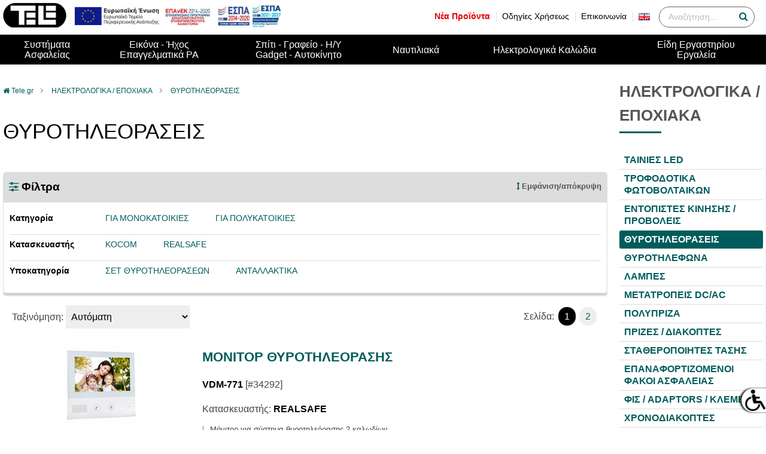

--- FILE ---
content_type: text/html; charset=UTF-8
request_url: http://www.tele.gr/gr/products/electrological/video/doorphone
body_size: 17359
content:
<!doctype html> 
<html lang="el"> 
   
	 <head>
	<base href="http://www.tele.gr/">
	 
		<meta name="viewport" content="width=device-width, initial-scale=1"> <!-- TOTALWEB -->
		<meta http-equiv="content-type" content="text/html; charset=UTF-8">
		<link rel="shortcut icon" href="http://www.tele.gr/gallery/tele_favicon.ico" type="image/x-icon" />
		<link rel="apple-touch-icon" href="http://www.tele.gr/gallery/tele-57.png" />
		<link rel="apple-touch-icon" sizes="72x72" href="http://www.tele.gr/gallery/tele-72.png" />
		<link rel="apple-touch-icon" sizes="114x114" href="http://www.tele.gr/gallery/tele-114.png" />
		<link rel="apple-touch-icon" sizes="144x144" href="http://www.tele.gr/gallery/tele-144.png" />
		
		<!-- TOTALWEB | opengraph tags - START -->
		<meta property="og:title" content="ΘΥΡΟΤΗΛΕΟΡΑΣΕΙΣ">
<meta property="og:type" content="website">
<meta property="og:url" content="http://www.tele.gr/gr/products/electrological/video/doorphone">
		<!-- TOTALWEB | opengraph tags - FINISH -->
		
		<title>ΘΥΡΟΤΗΛΕΟΡΑΣΕΙΣ | tele.gr</title>						
		
		<link rel="stylesheet" href="https://cdnjs.cloudflare.com/ajax/libs/font-awesome/4.7.0/css/font-awesome.min.css" integrity="sha512-SfTiTlX6kk+qitfevl/7LibUOeJWlt9rbyDn92a1DqWOw9vWG2MFoays0sgObmWazO5BQPiFucnnEAjpAB+/Sw==" crossorigin="anonymous" referrerpolicy="no-referrer" />
		<link href="http://www.tele.gr/neo/template/js/owl-carousel_v2.3.4/owl.carousel.css" rel="stylesheet">
		<link href="http://www.tele.gr/neo/template/js/owl-carousel_v2.3.4/owl.theme.default.css" rel="stylesheet"> 
		<link href="http://www.tele.gr/neo/template/styles.css?v20220509" rel="stylesheet">
		
		<script src="http://www.tele.gr/neo/template/js/jquery-2.1.1.min.js"></script>
		<script src="http://www.tele.gr/neo/template/js/owl-carousel_v2.3.4/owl.carousel.js"></script>
		<script src="http://www.tele.gr/neo/template/js/scripts.js?v20220509"></script>

		<style>@media print { #footer,#checkout {display:none;} }</style>
		 </head>	 
	 <body>
	 
		<script>
function neo_search(e){
let s=document.getElementById("search-input").value;
if(e.keyCode === 13 && s.length>2) window.location.href='http://www.tele.gr/gr/search/'+s.replace(new RegExp(' ', 'g'), '_');
}
</script>
			<header>
				<div class="container relative">
				
					<div id="espa_banner"><a href="/neo/espa/espa_gr2.pdf"  target="_blank"><img src="http://www.tele.gr/neo/espa/e-bannerespa_etpa728X90_gr2.jpg" alt="ESPA" /></a></div>
					
					<div class="responsive-row" >
						<div id="logo">
							<a href="http://www.tele.gr/" title="Αρχική Σελίδα"><img height="41" src="http://www.tele.gr/neo/template/img/tele_logo.png" alt="TELE logo"></a>
													
							<button aria-label="menu" id="btn-show-menu" class="btn-mobile float-right" onclick="$('body').addClass('menu-opened');">
								<em class="fa fa-bars" aria-hidden="true"></em>
								Κατάλογος							</button>
							
							<button aria-label="float right" id="btn-toggle-search" class="btn-mobile float-right" onclick="$('#search').slideToggle();" title="toggle search">
								<em class="fa fa-search" aria-hidden="true"></em>
								Αναζήτηση							</button>
							
						</div>
						<div class="text-right text-m-center">	
							
							<div class="responsive-row table-inline float-right" style="position:relative; background:#fff; z-index:1;">							
								<div id="tools">
									<ul class="table table-inline responsive-right">
										<li><a class="text-red" style="font-weight:bold;" href="http://www.tele.gr/gr/search/new-products">Νέα Προϊόντα</a></li>
										<li><a class="text-black" href="http://www.tele.gr/gr/content/manuals">Οδηγίες Χρήσεως</a></li>
										<li><a class="text-black" href="http://www.tele.gr/gr/content/contact">Επικοινωνία</a></li>
										<li><a href="en"><img src="http://www.tele.gr/neo/template/img/en_flag.png" alt="English Language	" style="vertical-align:middle;"/></a></li>
									</ul>
								</div>
								<div id="search">
									<label for="search-input" class="hide">Αναζήτηση</label>
									<input onkeypress="neo_search(event);" type="text" id="search-input"  placeholder="Αναζήτηση..." value="">
									<em class="fa fa-search" aria-hidden="true" style="margin-left:-30px; margin-right:25px"></em>
								</div>									
							</div>
							
						</div>
					</div>	

									
					
				</div>		
			</header>
			
			<nav>
				
				 <div class="container">	
				 
						<div class="text-left mobile m5">
							<img height="41" src="neo/template/img/tele_logo.png" alt="TELE logo">
							<button aria-label="hide" id="btn-hide-menu" class="btn-mobile float-right" onclick="$('body').removeClass('menu-opened');" title="close menu"><em class="fa fa-arrow-left text-white" aria-hidden="true"></em> απόκρυψη</button>
						</div>
<ul><li><a href="http://www.tele.gr/gr/menu/security" title="Show/hide: ΣυστήματαΑσφαλείας">Συστήματα<br />Ασφαλείας</a><ul><li><a href="http://www.tele.gr/gr/products/security">ΚΑΜΕΡΕΣ - CCTV</a><ul><li><a href="http://www.tele.gr/gr/products/security/monitors">MONITOR ΓΙΑ CCTV</a></li><li><a href="http://www.tele.gr/gr/products/security/cctv/equipment">ΕΞΟΠΛΙΣΜΟΣ CCTV</a></li><li><a href="http://www.tele.gr/gr/products/security/cameras">ΚΑΜΕΡΕΣ</a></li><li><a href="http://www.tele.gr/gr/products/security/dvr">ΚΑΤΑΓΡΑΦΙΚΑ DVR</a></li><li><a href="http://www.tele.gr/gr/products/security/pvr">ΚΑΤΑΓΡΑΦΙΚΑ PVR</a></li><li><a href="http://www.tele.gr/gr/products/security/dvr/boards">ΠΛΑΚΕΤΕΣ DVR</a></li><li><a href="http://www.tele.gr/gr/products/security/infrared">ΥΠΕΡΥΘΡΟΙ ΠΡΟΒΟΛΕΙΣ</a></li><li><a href="http://www.tele.gr/gr/products/security/highvision">HIGH VISION CCTV</a></li></ul></li><li><a href="http://www.tele.gr/gr/products/alarm">ΣΥΝΑΓΕΡΜΟΙ</a><ul><li><a href="http://www.tele.gr/gr/products/alarm/access">ACCESS CONTROL</a></li><li><a href="http://www.tele.gr/gr/products/alarm/fire">ΣΥΣΤΗΜΑΤΑ ΠΥΡΑΝΙΧΝΕΥΣΗΣ</a></li><li><a href="http://www.tele.gr/gr/products/alarm/alarm/standalones">ΜΙΝΙ / ΑΥΤΟΝΟΜΟΙ ΣΥΝΑΓΕΡΜΟΙ</a></li><li><a href="http://www.tele.gr/gr/products/alarm/antitheft">ΑΝΤΙΚΛΕΠΤΙΚΑ ΕΜΠΟΡΕΥΜΑΤΩΝ</a></li><li><a href="http://www.tele.gr/gr/products/alarm/alarm/wireless">ΑΣΥΡΜΑΤΟΙ ΣΥΝΑΓΕΡΜΟΙ</a></li><li><a href="http://www.tele.gr/gr/products/alarm/horns">ΣΕΙΡΗΝΕΣ / ΦΑΡΟΙ</a></li><li><a href="http://www.tele.gr/gr/products/alarm/alarm/wired">ΕΝΣΥΡΜΑΤΟΙ ΣΥΝΑΓΕΡΜΟΙ</a></li><li><a href="http://www.tele.gr/gr/products/alarm/smoke">ΣΥΣΤΗΜΑΤΑ ΑΠΟΤΡΟΠΗΣ ΚΛΟΠΗΣ</a></li></ul></li></ul></li><li><a href="http://www.tele.gr/gr/menu/av" title="Show/hide: Εικόνα - ΉχοςΕπαγγελματικά PA">Εικόνα - Ήχος<br />Επαγγελματικά PA</a><ul><li><a href="http://www.tele.gr/gr/products/av">ΗΧΟΣ - ΕΙΚΟΝΑ</a><ul><li><a href="http://www.tele.gr/gr/products/av/hifi">HI-FI</a></li><li><a href="http://www.tele.gr/gr/products/av/homecinema">HOME CINEMA</a></li><li><a href="http://www.tele.gr/gr/products/av/headphones">ΑΚΟΥΣΤΙΚΑ</a></li><li><a href="http://www.tele.gr/gr/products/av/senders">ΑΝΑΜΕΤΑΔΟΤΕΣ ΕΙΚΟΝΑ / ΗΧΟΥ</a></li><li><a href="http://www.tele.gr/gr/products/av/switches">ΔΙΑΚΟΠΤΕΣ ΑUDIO VIDEO</a></li><li><a href="http://www.tele.gr/gr/products/av/splitters">ΔΙΑΝΕΜΗΤΕΣ ΕΙΚΟΝΑΣ / ΗΧΟΥ</a></li><li><a href="http://www.tele.gr/gr/products/av/microphones">ΜΙΚΡΟΦΩΝΑ KARAOKE</a></li><li><a href="http://www.tele.gr/gr/products/av/screens">ΟΘΟΝΕΣ ΓΙΑ PROJECTOR</a></li><li><a href="http://www.tele.gr/gr/products/av/ipod">ΣΥΣΤΗΜΑΤΑ I-POD</a></li><li><a href="http://www.tele.gr/gr/products/av/portable">ΦΟΡΗΤΕΣ ΣΥΣΚΕΥΕΣ ΗΧΟΥ</a></li></ul></li><li><a href="http://www.tele.gr/gr/products/pa">PA ΕΠΑΓΓΕΛΜΑΤΙΚΑ</a><ul><li><a href="http://www.tele.gr/gr/products/pa/100v_amps">ΕΝΙΣΧΥΤΕΣ PA 100V</a></li><li><a href="http://www.tele.gr/gr/products/pa/sp_accessories">ΕΞΑΡΤΗΜΑΤΑ ΗΧΕΙΩΝ</a></li><li><a href="http://www.tele.gr/gr/products/pa/speakers">ΗΧΕΙΑ PA</a></li><li><a href="http://www.tele.gr/gr/products/pa/headphones">ΑΚΟΥΣΤΙΚΑ STUDIO/ IN EAR</a></li><li><a href="http://www.tele.gr/gr/products/pa/mixers">ΜΙΚΤΕΣ / ΚΟΝΣΟΛΕΣ</a></li><li><a href="http://www.tele.gr/gr/products/pa/quitar_amps">ΕΝΙΣΧΥΤΕΣ ΚΙΘΑΡΑΣ</a></li><li><a href="http://www.tele.gr/gr/products/pa/accessories">ΕΞΑΡΤΗΜΑΤΑ HXOY</a></li><li><a href="http://www.tele.gr/gr/products/pa/effects">ΕΦΕ</a></li><li><a href="http://www.tele.gr/gr/products/pa/ceiling_speakers">ΗΧΕΙΑ ΟΡΟΦΗΣ / ΕΠΙΤΟΙΧΙΙΑ</a></li><li><a href="http://www.tele.gr/gr/products/pa/column_speakers">ΗΧΟΣΤΗΛΕΣ</a></li><li><a href="http://www.tele.gr/gr/products/pa/horns">ΚΟΡΝΕΣ</a></li><li><a href="http://www.tele.gr/gr/products/pa/loudspeakers">ΜΕΓΑΦΩΝΑ / CROSSOVERS</a></li><li><a href="http://www.tele.gr/gr/products/pa/transformers">ΜΕΤΑΣΧΗΜΑΤΙΣΤΕΣ 8Ω/100V</a></li><li><a href="http://www.tele.gr/gr/products/pa/microphones">ΜΙΚΡΟΦΩΝΑ</a></li><li><a href="http://www.tele.gr/gr/products/pa/cd">ΕΠΑΓΓΕΛΜΑΤΙΚΑ CD / ΠΗΓΕΣ</a></li><li><a href="http://www.tele.gr/gr/products/pa/conference">ΣΥΝΕΔΡΙΑΚΑ ΣΥΣΤΗΜΑΤΑ</a></li><li><a href="http://www.tele.gr/gr/products/pa/tour">ΣΥΣΤΗΜΑ ΞΕΝΑΓΗΣΗΣ</a></li><li><a href="http://www.tele.gr/gr/products/pa/amps">ΤΕΛΙΚΟΙ ΕΝΙΣΧΥΤΕΣ</a></li><li><a href="http://www.tele.gr/gr/products/pa/hand_speakers">ΤΗΛΕΒΟΕΣ</a></li></ul></li><li><a href="http://www.tele.gr/gr/products/accessories">ΑΞΕΣΟΥΑΡ / ΒΑΣΕΙΣ</a><ul><li><a href="http://www.tele.gr/gr/products/accessories/cases">FLIGHT CASES</a></li><li><a href="http://www.tele.gr/gr/products/accessories/racks">RACKS</a></li><li><a href="http://www.tele.gr/gr/products/accessories/stands/projector">ΒΑΣΕΙΣ PROJECTOR</a></li><li><a href="http://www.tele.gr/gr/products/accessories/stands/speaker">ΒΑΣΕΙΣ ΗΧΕΙΩΝ</a></li><li><a href="http://www.tele.gr/gr/products/accessories/stands/microphone">ΒΑΣΕΙΣ ΜΙΚΡΟΦΩΝΩΝ</a></li><li><a href="http://www.tele.gr/gr/products/accessories/stands/tv">ΒΑΣΕΙΣ TV / DVD</a></li><li><a href="http://www.tele.gr/gr/products/accessories/stands/misc">ΔΙΑΦΟΡΕΣ ΒΑΣΕΙΣ</a></li></ul></li><li><a href="http://www.tele.gr/gr/products/antennas">ΚΕΡΑΙΕΣ</a><ul><li><a href="http://www.tele.gr/gr/products/antennas/lnb">LNB</a></li><li><a href="http://www.tele.gr/gr/products/antennas/connectors">ΔΙΑΚΛΑΔΩΤΕΣ</a></li><li><a href="http://www.tele.gr/gr/products/antennas/sat/accessories">ΔΟΡΥΦΟΡΙΚΑ ΕΞΑΡΤΗΜΑΤΑ</a></li><li><a href="http://www.tele.gr/gr/products/antennas/sat">ΔΟΡΥΦΟΡΙΚΕΣ ΚΕΡΑΙΕΣ</a></li><li><a href="http://www.tele.gr/gr/products/antennas/sat/sockets">ΔΟΡΥΦΟΡΙΚΕΣ ΠΡΙΖΕΣ</a></li><li><a href="http://www.tele.gr/gr/products/antennas/amp">ΕΝΙΣΧΥΤΕΣ ΚΕΡΑΙΩΝ</a></li><li><a href="http://www.tele.gr/gr/products/antennas/wifi">ΚΕΡΑΙΕΣ 2.4 GHZ WI-FI</a></li><li><a href="http://www.tele.gr/gr/products/antennas/outdoor">ΚΕΡΑΙΕΣ TV ΕΞΩΤΕΡΙΚΕΣ</a></li><li><a href="http://www.tele.gr/gr/products/antennas/indoor">ΚΕΡΑΙΕΣ TV ΕΣΩΤΕΡΙΚΕΣ</a></li><li><a href="http://www.tele.gr/gr/products/antennas/sockets">ΠΡΙΖΕΣ ΚΕΡΑΙΩΝ</a></li></ul></li></ul></li><li><a href="http://www.tele.gr/gr/menu/homo" title="Show/hide: Σπίτι - Γραφείο - Η/ΥGadget - Αυτοκίνητο">Σπίτι - Γραφείο - Η/Υ<br />Gadget - Αυτοκίνητο</a><ul><li><a href="http://www.tele.gr/gr/products/soho">ΕΞΟΠΛΙΣΜΟΣ ΓΡΑΦΕΙΟΥ/ΣΠΙΤΙΟΥ</a><ul><li><a href="http://www.tele.gr/gr/products/soho/sport-health">ΥΓΕΙΑ ΚΑΙ ΣΠΟΡ</a></li><li><a href="http://www.tele.gr/gr/products/soho/money/counters">ΜΕΤΡΗΤΕΣ ΧΑΡΤΟΝΙΜΙΣΜΑΤΩΝ</a></li><li><a href="http://www.tele.gr/gr/products/soho/pmr">WALKIE TALKIE</a></li><li><a href="http://www.tele.gr/gr/products/soho/fans">ΑΝΕΜΙΣΤΗΡΕΣ</a></li><li><a href="http://www.tele.gr/gr/products/soho/communication">ΕΝΔΟΕΠΙΚΟΙΝΩΝΙΕΣ</a></li><li><a href="http://www.tele.gr/gr/products/soho/clocks">ΘΕΡΜΟΜΕΤΡΑ - ΡΟΛΟΓΙΑ</a></li><li><a href="http://www.tele.gr/gr/products/soho/cd/cases">ΘΗΚΕΣ ΓΙΑ CD</a></li><li><a href="http://www.tele.gr/gr/products/soho/cameras/cases">ΘΗΚΕΣ ΦΩΤΟΓΡΑΦΙΚΩΝ ΜΗΧΑΝΩΝ</a></li><li><a href="http://www.tele.gr/gr/products/soho/screen/cleaners">ΚΑΘΑΡΙΣΤΙΚΑ ΟΘΟΝΗΣ</a></li><li><a href="http://www.tele.gr/gr/products/soho/cd/cleaners">ΚΑΘΑΡΙΣΤΙΚΟ CD / DVD</a></li><li><a href="http://www.tele.gr/gr/products/soho/calculators">ΚΟΜΠΙΟΥΤΕΡΑΚΙΑ</a></li><li><a href="http://www.tele.gr/gr/products/soho/appliances">ΗΛΕΚΤΡΙΚΕΣ ΜΙΚΡΟΣΥΣΚΕΥΕΣ</a></li><li><a href="http://www.tele.gr/gr/products/soho/batteries">ΜΠΑΤΑΡΙΕΣ</a></li><li><a href="http://www.tele.gr/gr/products/soho/power/supplies">ΤΡΟΦΟΔΟΤΙΚΑ ΠΟΛΥΠΑΚ / LAPTOP</a></li><li><a href="http://www.tele.gr/gr/products/soho/pest/reppelers">ΠΟΝΤΙΚΟΔΙΩΚΤΕΣ</a></li><li><a href="http://www.tele.gr/gr/products/soho/heaters">ΘΕΡΜΑΝΣΗ</a></li><li><a href="http://www.tele.gr/gr/products/soho/phones">ΤΗΛΕΦΩΝΑ</a></li><li><a href="http://www.tele.gr/gr/products/soho/phones/accessories">ΤΗΛΕΦΩΝΙΚΑ ΕΞΑΡΤΗΜΑΤΑ</a></li><li><a href="http://www.tele.gr/gr/products/soho/pbx">ΤΗΛΕΦΩΝΙΚΑ ΚΕΝΤΡΑ</a></li><li><a href="http://www.tele.gr/gr/products/soho/torches">ΦΑΚΟΙ</a></li><li><a href="http://www.tele.gr/gr/products/soho/night/lights">ΦΑΝΑΡΙΑ ΝΥΧΤΟΣ</a></li><li><a href="http://www.tele.gr/gr/products/soho/chargers">ΦΟΡΤΙΣΤΕΣ ΜΠΑΤΑΡΙΩΝ</a></li><li><a href="http://www.tele.gr/gr/products/soho/lights/desktop">ΦΩΤΙΣΤΙΚΑ ΓΡΑΦΕΙΟΥ</a></li><li><a href="http://www.tele.gr/gr/products/soho/weight">ΨΗΦΙΑΚΕΣ ΖΥΓΑΡΙΕΣ</a></li><li><a href="http://www.tele.gr/gr/products/soho/minibars">ΨΥΓΕΙΑ MINIBARS</a></li></ul></li><li><a href="http://www.tele.gr/gr/products/remote">ΤΗΛΕΧΕΙΡΙΣΜΟΙ</a><ul><li><a href="http://www.tele.gr/gr/products/remote/controls/air-condition">ΤΗΛΕΧΕΙΡΙΣΤΗΡΙΑ ΓΙΑ AIR CONDITION</a></li><li><a href="http://www.tele.gr/gr/products/remote/controls/garage">ΤΗΛΕΧΕΙΡΙΣΤΗΡΙΑ ΓΙΑ ΓΚΑΡΑΖ / ΣΥΝΑΓΕΡΜΟΥΣ</a></li><li><a href="http://www.tele.gr/gr/products/remote/gsm">ΤΗΛΕΧΕΙΡΙΣΜΟΙ GSM</a></li><li><a href="http://www.tele.gr/gr/products/remote/sockets">ΤΗΛΕΧΕΙΡΙΖΟΜΕΝΕΣ ΠΡΙΖΕΣ</a></li><li><a href="http://www.tele.gr/gr/products/remote/controls/unique">ΣΕΙΡΑ ΤΗΛΕΧΕΙΡΙΣΤΗΡΙΩΝ TV / DVD</a></li><li><a href="http://www.tele.gr/gr/products/remote/controls/touch">ΤΗΛΕΧΕΙΡΙΣΤΗΡΙΑ ME TOUCH SCREEN</a></li><li><a href="http://www.tele.gr/gr/products/remote/controls/universal">ΤΗΛΕΚΟΝΤΡΟΛ UNIVERSAL</a></li><li><a href="http://www.tele.gr/gr/products/remote/bells">ΚΟΥΔΟΥΝΙΑ ΑΣΥΡΜΑΤΑ / ΕΝΣΥΡΜΑΤΑ</a></li></ul></li><li><a href="http://www.tele.gr/gr/products/car">ΕΞΟΠΛΙΣΜΟΣ ΑΥΤΟΚΙΝΗΤΟΥ</a><ul><li><a href="http://www.tele.gr/gr/products/car/alarm">ΑΝΤΙΚΛΕΠΤΙΚΑ ΑΥΤΟΚΙΝΗΤΟΥ</a></li><li><a href="http://www.tele.gr/gr/products/car/audio">ΗΧΟΣ ΑΥΤΟΚΙΝΗΤΟΥ</a></li><li><a href="http://www.tele.gr/gr/products/car/cb">ΣΥΣΚΕΥΕΣ CB</a></li><li><a href="http://www.tele.gr/gr/products/car/inverters">INVERTERS</a></li><li><a href="http://www.tele.gr/gr/products/car/parking">ΑΙΣΘΗΤΗΡΕΣ ΠΑΡΚΑΡΙΣΜΑΤΟΣ</a></li><li><a href="http://www.tele.gr/gr/products/car/xenon">ΦΩΤΑ XENON</a></li><li><a href="http://www.tele.gr/gr/products/car/battery">ΕΚΚΙΝΗΤΕΣ / ΦΟΡΤΙΣΤΕΣ ΜΠΑΤΑΡΙΩΝ</a></li><li><a href="http://www.tele.gr/gr/products/car/sockets">ΠΟΛYΠΡΙΖΑ / ΤΡΟΦΟΔΟΤΙΚΑ ΑΥΤΟΚΙΝΗΤΟΥ</a></li></ul></li><li><a href="http://www.tele.gr/gr/products/pc">ΠΕΡΙΦΕΡΕΙΑΚΑ Η/Υ</a><ul><li><a href="http://www.tele.gr/gr/products/pc/barcode/scanners">BARCODE SCANNERS</a></li><li><a href="http://www.tele.gr/gr/products/pc/cd">ΔΙΣΚΟΙ CD / DVD</a></li><li><a href="http://www.tele.gr/gr/products/pc/usb/accessories">ΕΞΑΡΤΗΜΑΤΑ USB</a></li><li><a href="http://www.tele.gr/gr/products/pc/speakers">ΗΧΕΙΑ Η/Υ</a></li><li><a href="http://www.tele.gr/gr/products/pc/microphones">ΜΙΚΡΟΦΩΝΑ ΓΙΑ H/Y</a></li><li><a href="http://www.tele.gr/gr/products/pc/suppliers">ΤΡΟΦΟΔΟΤΙΚΑ / ΑΝΕΜΙΣΤΗΡΕΣ</a></li><li><a href="http://www.tele.gr/gr/products/pc/tplink">ΔΙΚΤΥΑΚΑ ΣΥΣΤΗΜΑΤΑ TP-LINK</a></li><li><a href="http://www.tele.gr/gr/products/pc/ups">UPS</a></li><li><a href="http://www.tele.gr/gr/products/pc/hdd/external">ΣΚΛΗΡΟΙ ΔΙΣΚΟΙ</a></li><li><a href="http://www.tele.gr/gr/products/pc/consoles">ΕΞΑΡΤΗΜΑΤΑ ΓΙΑ ΚΟΝΣΟΛΕΣ ΠΑΙΧΝΙΔΙΩΝ</a></li><li><a href="http://www.tele.gr/gr/products/pc/memory">ΚΑΡΤΕΣ ΜΝΗΜΗΣ / USB FLASH</a></li><li><a href="http://www.tele.gr/gr/products/pc/mice">ΠΟΝΤΙΚΙΑ</a></li></ul></li></ul></li><li><a href="http://www.tele.gr/gr/menu/marine" title="Show/hide: Ναυτιλιακά">Ναυτιλιακά</a><ul><li><a href="http://www.tele.gr/gr/products/marine">ΝΑΥΤΙΛΙΑΚΑ - PMR</a><ul><li><a href="http://www.tele.gr/gr/products/marine/vhf">VHF</a></li><li><a href="http://www.tele.gr/gr/products/marine/audio">ΗΧΕΙΑ MARINE</a></li></ul></li></ul></li><li><a href="http://www.tele.gr/gr/menu/electrological" title="Show/hide: Ηλεκτρολογικά Καλώδια">Ηλεκτρολογικά Καλώδια</a><ul><li><a href="http://www.tele.gr/gr/products/electrological">ΗΛΕΚΤΡΟΛΟΓΙΚΑ / ΕΠΟΧΙΑΚΑ</a><ul><li><a href="http://www.tele.gr/gr/products/electrological/leds">ΤΑΙΝΙΕΣ LED</a></li><li><a href="http://www.tele.gr/gr/products/electrological/photovoltaic">ΤΡΟΦΟΔΟΤΙΚΑ ΦΩΤΟΒΟΛΤΑΙΚΩΝ</a></li><li><a href="http://www.tele.gr/gr/products/electrological/headlamps">ΕΝΤΟΠΙΣΤΕΣ ΚΙΝΗΣΗΣ / ΠΡΟΒΟΛΕΙΣ</a></li><li><a href="http://www.tele.gr/gr/products/electrological/video/doorphone">ΘΥΡΟΤΗΛΕΟΡΑΣΕΙΣ</a></li><li><a href="http://www.tele.gr/gr/products/electrological/doorphone">ΘΥΡΟΤΗΛΕΦΩΝΑ</a></li><li><a href="http://www.tele.gr/gr/products/electrological/lamps">ΛΑΜΠΕΣ</a></li><li><a href="http://www.tele.gr/gr/products/electrological/converters">ΜΕΤΑΤΡΟΠΕΙΣ DC/AC</a></li><li><a href="http://www.tele.gr/gr/products/electrological/multisockets">ΠΟΛΥΠΡΙΖΑ</a></li><li><a href="http://www.tele.gr/gr/products/electrological/plugs">ΠΡΙΖΕΣ / ΔΙΑΚΟΠΤΕΣ</a></li><li><a href="http://www.tele.gr/gr/products/electrological/stabilizers">ΣΤΑΘΕΡΟΠΟΙΗΤΕΣ ΤΑΣΗΣ</a></li><li><a href="http://www.tele.gr/gr/products/electrological/lights/emergency">ΕΠΑΝΑΦΟΡΤΙΖΟΜΕΝΟΙ ΦΑΚΟΙ ΑΣΦΑΛΕΙΑΣ</a></li><li><a href="http://www.tele.gr/gr/products/electrological/adaptors">ΦΙΣ / ADAPTORS / ΚΛΕΜΕΣ</a></li><li><a href="http://www.tele.gr/gr/products/electrological/timers">ΧΡΟΝΟΔΙΑΚΟΠΤΕΣ</a></li><li><a href="http://www.tele.gr/gr/products/electrological/led-lamps">ΦΩΤΙΣΤΙΚΑ LED</a></li></ul></li><li><a href="http://www.tele.gr/gr/products/wirring">ΚΑΛΩΔΙΑ - ΦΙΣ</a><ul><li><a href="http://www.tele.gr/gr/products/wirring/cables/e;ectrological">ΚΑΛΩΔΙΑ ΗΛΕΚΤΡΟΛΟΓΙΚΑ</a></li><li><a href="http://www.tele.gr/gr/products/wirring/cables/cctv">ΚΑΛΩΔΙΑ ΓΙΑ ΣΥΣΤΗΜΑΤΑ CCTV</a></li><li><a href="http://www.tele.gr/gr/products/wirring/cables/net">ΚΑΛΩΔΙΑ ΔΙΚΤΥΟΥ / ΤΗΛΕΦΩΝΙΚΑ</a></li><li><a href="http://www.tele.gr/gr/products/wirring/cables/speaker">ΚΑΛΩΔΙΑ ΗΧΕΙΩΝ</a></li><li><a href="http://www.tele.gr/gr/products/wirring/cables/tv">ΚΑΛΩΔΙΑ ΟΜΟΑΞΟΝΙΚΑ</a></li><li><a href="http://www.tele.gr/gr/products/wirring/cables/alarm">ΚΑΛΩΔΙΑ ΣΥΝΑΓΕΡΜΩΝ</a></li><li><a href="http://www.tele.gr/gr/products/wirring/cables/supply">ΚΑΛΩΔΙΑ ΤΡΟΦΟΔΟΣΙΑΣ</a></li><li><a href="http://www.tele.gr/gr/products/wirring/cables/audio">ΚΑΛΩΔΙΑ ΜΟΝΟΦΩΝΙΚΑ / ΣΤΕΡΕΟΦΩΝΙΚΑ</a></li></ul></li><li><a href="http://www.tele.gr/gr/products/cabling">ΚΑΛΩΔΙΩΣΕΙΣ - ΦΙΣ</a><ul><li><a href="http://www.tele.gr/gr/products/cabling/optical-lenses">ΟΠΤΙΚΕΣ ΙΝΕΣ / ADAPTORS</a></li><li><a href="http://www.tele.gr/gr/products/cabling/connectors">CONNECTORS</a></li><li><a href="http://www.tele.gr/gr/products/cabling/cables/interconnect">ΚΑΛΩΔΙΩΣΕΙΣ INTERCONNECT</a></li><li><a href="http://www.tele.gr/gr/products/cabling/cables/rca">ΚΑΛΩΔΙΩΣΕΙΣ RCA</a></li><li><a href="http://www.tele.gr/gr/products/cabling/cables/power">ΚΑΛΩΔΙΩΣΕΙΣ ΤΡΟΦΟΔΟΣΙΑΣ</a></li><li><a href="http://www.tele.gr/gr/products/cabling/cables/speakers">ΚΑΛΩΔΙΩΣΕΙΣ ΗΧΕΙΩΝ</a></li><li><a href="http://www.tele.gr/gr/products/cabling/misc">ΔΙΑΦΟΡΕΣ ΚΑΛΩΔΙΩΣΕΙΣ</a></li><li><a href="http://www.tele.gr/gr/products/cabling/cables/pc">ΚΑΛΩΔΙΩΣΕΙΣ Η/Υ</a></li><li><a href="http://www.tele.gr/gr/products/cabling/cables/scart">ΚΑΛΩΔΙΩΣΕΙΣ SCART</a></li><li><a href="http://www.tele.gr/gr/products/cabling/cables/telephone">ΚΑΛΩΔΙΩΣΕΙΣ ΤΗΛΕΦΩΝΙΚΕΣ</a></li><li><a href="http://www.tele.gr/gr/products/cabling/cable/manage">ΤΑΚΤΟΠΟΙΗΣΗ ΚΑΛΩΔΙΩΝ</a></li></ul></li></ul></li><li><a href="http://www.tele.gr/gr/menu/lab++" title="Show/hide: Είδη ΕργαστηρίουΕργαλεία">Είδη Εργαστηρίου<br />Εργαλεία</a><ul><li><a href="http://www.tele.gr/gr/products/lab">ΕΞΟΠΛΙΣΜΟΣ ΕΡΓΑΣΤΗΡΙΟΥ</a><ul><li><a href="http://www.tele.gr/gr/products/lab/sprays">XHMIKA SPRAY</a></li><li><a href="http://www.tele.gr/gr/products/lab/power-supplies/switvhing">ΤΡΟΦΟΔΟΤΙΚΑ SWITCHING</a></li><li><a href="http://www.tele.gr/gr/products/lab/fuses">ΑΣΦΑΛΕΙΕΣ</a></li><li><a href="http://www.tele.gr/gr/products/lab/soldering/bins">ΔΟΧΕΙΑ ΚΟΛΛΗΣΗΣ</a></li><li><a href="http://www.tele.gr/gr/products/lab/soldering/irons">ΚΟΛΛΗΤΗΡΙΑ</a></li><li><a href="http://www.tele.gr/gr/products/lab/lens/magnifying">ΜΕΓΕΘΥΝΤΙΚΟΙ ΦΑΚΟΙ</a></li><li><a href="http://www.tele.gr/gr/products/lab/microscope/digital">ΜΙΚΡΟΣΚΟΠΙΑ ΜΕ ΚΑΜΕΡΕΣ</a></li><li><a href="http://www.tele.gr/gr/products/lab/motors">ΜΟΤΕΡΑΚΙΑ ΣΥΝΕΧΟΥΣ</a></li><li><a href="http://www.tele.gr/gr/products/lab/multimeters">ΠΟΛΥΜΕΤΡΑ</a></li><li><a href="http://www.tele.gr/gr/products/lab/solderings/misc">ΠΙΣΤΟΛΙΑ / ΚΟΛΛΕΣ ΣΙΛΙΚΟΝΗΣ</a></li><li><a href="http://www.tele.gr/gr/products/lab/soldering/stations">ΣΤΑΘΜΟΙ ΚΟΛΛΗΣΗΣ / ΑΠΟΚΟΛΛΗΣΗΣ</a></li><li><a href="http://www.tele.gr/gr/products/lab/drawers">ΣΥΡΤΑΡΙΕΡΕΣ</a></li><li><a href="http://www.tele.gr/gr/products/lab/power-supplies">ΤΡΟΦΟΔΟΤΙΚΑ</a></li><li><a href="http://www.tele.gr/gr/products/lab/ultrasound/cleaners">ΣΥΣΚΕΥΗ ΚΑΘΑΡΙΣΜΟΥ ΜΕ ΥΠΕΡΗΧΟΥΣ</a></li></ul></li><li><a href="http://www.tele.gr/gr/products/tools">ΕΡΓΑΛΕΙΑ</a><ul><li><a href="http://www.tele.gr/gr/products/tools/cable/testers">ΑΝΙΧΝΕΥΤΕΣ ΚΑΛΩΔΙΩΝ</a></li><li><a href="http://www.tele.gr/gr/products/tools/blades">ΜΑΧΑΙΡΙΑ / ΛΕΠΙΔΕΣ</a></li><li><a href="http://www.tele.gr/gr/products/tools/detectors">ΔΟΚΙΜΑΣΤΙΚΑ ΤΑΣΗΣ / ΑΝΙΧΝΕΥΤΕΣ</a></li><li><a href="http://www.tele.gr/gr/products/tools/hammers">ΦΥΣΗΤΗΡΙΑ / ΣΦΥΡΙΑ</a></li><li><a href="http://www.tele.gr/gr/products/tools/cases">ΕΡΓΑΛΕΙΟΘΗΚΕΣ</a></li><li><a href="http://www.tele.gr/gr/products/tools/electric">ΗΛΕΚΤΡΙΚΑ ΕΡΓΑΛΕΙΑ</a></li><li><a href="http://www.tele.gr/gr/products/tools/fastenings">ΑΠΟΓΥΜΝΩΤΕΣ / ΚΑΡΦΩΤΙΚΑ ΚΑΛΩΔΙΩΝ</a></li><li><a href="http://www.tele.gr/gr/products/tools/set">ΚΑΣΣΕΤΙΝΕΣ ΜΕ ΕΡΓΑΛΕΙΑ</a></li><li><a href="http://www.tele.gr/gr/products/tools/screw-dryers">ΚΑΤΣΑΒΙΔΙΑ</a></li><li><a href="http://www.tele.gr/gr/products/tools/wrenches">ΚΛΕΙΔΙΑ</a></li><li><a href="http://www.tele.gr/gr/products/tools/cutters">ΚΟΦΤΕΣ</a></li><li><a href="http://www.tele.gr/gr/products/tools/limes">ΛΙΜΕΣ</a></li><li><a href="http://www.tele.gr/gr/products/tools/vises">ΜΕΓΓΕΝΕΣ</a></li><li><a href="http://www.tele.gr/gr/products/tools/tools/measurement">ΟΡΓΑΝΑ ΜΕΤΡΗΣΗΣ</a></li><li><a href="http://www.tele.gr/gr/products/tools/pliers">ΠΕΝΣΕΣ ΜΥΤΟΤΣΙΜΠΙΔΑ</a></li><li><a href="http://www.tele.gr/gr/products/tools/wringers">ΠΡΕΣΣΕΣ</a></li><li><a href="http://www.tele.gr/gr/products/tools/proseles">ΠΡΟΣΕΛΕΣ</a></li></ul></li></ul></li></ul>										 
          </div>
			
			</nav>
						
		<div class="container">
	 			
			<main class="with-aside">
			
				<ul class="breadcrumbs">
					<li><em class="fa fa-home"></em> <a href="http://www.tele.gr/">Tele.gr</a></li>
<li><a href="http://www.tele.gr/gr/products/electrological">ΗΛΕΚΤΡΟΛΟΓΙΚΑ / ΕΠΟΧΙΑΚΑ</a></li><li><a href="http://www.tele.gr/gr/products/electrological/video/doorphone">ΘΥΡΟΤΗΛΕΟΡΑΣΕΙΣ</a></li></ul><h1>ΘΥΡΟΤΗΛΕΟΡΑΣΕΙΣ</h1>				<div id="filters">
					<div class="block-header">
						<div class="block-header-right"><em class="fa fa-arrows-v " aria-hidden="true"></em> Εμφάνιση/απόκρυψη</div>
						<em class="fa fa-sliders" aria-hidden="true"></em> 
						Φίλτρα					</div>
					<div class="block-content">
<div><strong>Κατηγορία</strong><a href="http://www.tele.gr/gr/products/electrological/video/doorphone?tma=566">ΓΙΑ ΜΟΝΟΚΑΤΟΙΚΙΕΣ</a> <a href="http://www.tele.gr/gr/products/electrological/video/doorphone?tma=567">ΓΙΑ ΠΟΛΥΚΑΤΟΙΚΙΕΣ</a></div><div><strong>Κατασκευαστής</strong><a href="http://www.tele.gr/gr/products/electrological/video/doorphone?tma=680">KOCOM</a> <a href="http://www.tele.gr/gr/products/electrological/video/doorphone?tma=879">REALSAFE</a></div><div><strong>Υποκατηγορία</strong><a href="http://www.tele.gr/gr/products/electrological/video/doorphone?tma=855">ΣΕΤ ΘΥΡΟΤΗΛΕΟΡΑΣΕΩΝ</a> <a href="http://www.tele.gr/gr/products/electrological/video/doorphone?tma=856">ΑΝΤΑΛΛΑΚΤΙΚΑ</a></div></div></div>				
				<script>
				function SortChange(selectObj) { 
				let idx = selectObj.selectedIndex; 
				let which = selectObj.options[idx].value; 
								if (which=='auto') which=''; else which='?sort='+which;
				window.location.href = 
				
				'http://www.tele.gr/gr/products/electrological/video/doorphone'+which;
				}
				</script>
				<div class="col2 m15">
					<div class="text-m-center">
					    <label for="sorting">Ταξινόμηση:</label>
						<select id="sorting" class="small" onchange="SortChange(this);">
						<option selected="selected" value="auto">Αυτόματη</option><option value="alpha">Αλφαβητική</option><option value="cheapers">Φθηνότερα &raquo; Ακριβότερα</option><option value="expensives">Ακριβότερα &raquo; Φθηνότερα</option><option value="new">Νεότερα Προϊόντα</option>						</select>
					
					
					</div>
					<div class="text-right text-m-center">
					<div class="paging">Σελίδα: <a href="http://www.tele.gr/gr/products/electrological/video/doorphone?page=1" class="selected" title="Μετάβαση στην Σελίδα 1">1</a><a href="http://www.tele.gr/gr/products/electrological/video/doorphone?page=2" class="tooltip" title="Μετάβαση στην Σελίδα 2">2</a></div>					</div>
				</div>
									
					<div class="product-card">
						<div>
							<a href="http://www.tele.gr/gr/product/vdm-771"><img src="http://www.tele.gr/common/image_140/32574.jpg" alt="VDM-771" /></a>						</div>
						<div>
						    <h3><a  href="http://www.tele.gr/gr/product/vdm-771">ΜΟΝΙΤΟΡ ΘΥΡΟΤΗΛΕΟΡΑΣΗΣ</a></h3><p><strong>VDM-771</strong> [#34292]</p><p>Κατασκευαστής: <strong>REALSAFE</strong></p><p class="descr">Μόνιτορ για σύστημα  θυροτηλεόρασης 2 καλωδίων, <br/>οθόνη TFT 7’’, <br/>περίβλημα από ABS υψηλής ποιότητας, <br/>δυνατότητα ενδοεπικοινωνίας, <br/>δυνατότητα απομακρυσμένης παρακολούθησης μέσω Internet χρησιμοποιώντας  το module VDL-210.  Διαστάσεις  185x165x21mm</p>								
								
								
								
								
								<div class="responsive-row table-inline">																		
									<div>Τιμή: <strong>149,00&euro;</strong>  &nbsp; &nbsp; </div><div>Διαθεσιμότητα: <span class="availability tooltip" title="Availability_level: 0"><em class="fa fa-circle-o" aria-hidden="true"></em><em class="fa fa-circle-o" aria-hidden="true"></em><em class="fa fa-circle-o" aria-hidden="true"></em><em class="fa fa-circle-o" aria-hidden="true"></em><em class="fa fa-circle-o" aria-hidden="true"></em></span></div>
								</div>

								<p>
									<a href="http://www.tele.gr/PDF4/VDM-6XX_VDM-7XX_VDM-8XX_2wire_door.pdf" class="btn"><em class="fa fa-file-text-o" aria-hidden="true"></em> Οδηγίες Χρήσης</a>								</p>
						</div>
					</div>
					<div class="product-card">
						<div>
							<a href="http://www.tele.gr/gr/product/vdm-30"><img src="http://www.tele.gr/common/image_140/32071.jpg" alt="VDM-30" /></a>						</div>
						<div>
						    <h3><a  href="http://www.tele.gr/gr/product/vdm-30">ΘΥΡΟΤΗΛΕΟΡΑΣΗ</a></h3><p><strong>VDM-30</strong> [#28972]</p><p>Κατασκευαστής: <strong>REALSAFE</strong></p><p class="descr">Σετ θυροτηλεόρασης 3 μόνιτορ &amp; 1 κάμερα με τρία  κουδούνια για πολυκατοικίες<br/>οθόνη: 7’’ TFT LCD, 16:9<br/>Χαμηλή κατανάλωση (σε αναμονή 0,5W σε λειτουργία 8W),  και υψηλή ευκρίνεια  480x234<br/>παρακολούθηση εξωτερικού χώρου.<br/>25 διαφορετικοί ήχοι κουδουνιού<br/>Ένταση ήχου, φωτινότητα και αντίθεση ρυθμιζόμενα.<br/>κάμερα 1/4’’ CMOS,  700 γραμμές<br/>IR κάμερα με Led για νυκτερινή όραση έως 5μ.<br/>Οπτικό πεδίο 92 μοίρες<br/>ανοξείδωτο κράμα, τροφοδοσία κάμερας 15V/1.5A,<br/>θερμοκρασία λειτουργίας -10C έως +50C<br/>3+ 1(επιστροφή) καλώδια από κάθε οθόνη  σε κάμερα και 2 από κάμερα σε κυπρί. <br/>Απόσταση λειτουργίας 80μ<br/>Η κάμερα τοποθετείται εξωτερικά . Για άνοιγμα σε κυπρί πόρτας προτείνεται τροφοδοτικό PSU-3ACR.<br/>Διαστάσεις κάμερας  95(W) x 127(L) x 34(H)mm<br/>Διαστάσεις μόνιτορ  240(W)*170(L)*25(H)mm</p>								
								
								
								
								
								<div class="responsive-row table-inline">																		
									<div>Τιμή: <strong>425,00&euro;</strong>  &nbsp; &nbsp; </div><div>Διαθεσιμότητα: <span class="availability tooltip" title="Availability_level: 5"><em class="fa fa-circle" aria-hidden="true"></em><em class="fa fa-circle" aria-hidden="true"></em><em class="fa fa-circle" aria-hidden="true"></em><em class="fa fa-circle" aria-hidden="true"></em><em class="fa fa-circle" aria-hidden="true"></em></span></div>
								</div>

								<p>
									<a href="http://www.tele.gr/PDF4/VDM-20_VDM-30_gr.pdf" class="btn"><em class="fa fa-file-text-o" aria-hidden="true"></em> Οδηγίες Χρήσης</a>								</p>
						</div>
					</div>
					<div class="product-card">
						<div>
							<a href="http://www.tele.gr/gr/product/vdm-828"><img src="http://www.tele.gr/common/image_140/32509.jpg" alt="VDM-828" /></a>						</div>
						<div>
						    <h3><a  href="http://www.tele.gr/gr/product/vdm-828">ΜΟΝΙΤΟΡ ΘΥΡΟΤΗΛΕΟΡΑΣΗΣ</a></h3><p><strong>VDM-828</strong> [#34293]</p><p>Κατασκευαστής: <strong>REALSAFE</strong></p><p class="descr">Μόνιτορ για σύστημα  θυροτηλεόρασης 2 καλωδίων, οθόνη TFT 7’’,<br/>περίβλημα με φινίρισμα καθρέπτη σε  2 επιλογές (λευκό και μαύρο)<br/>και μπλε φωτιζόμενα πλήκτρα αφής, δυνατότητα ενδοεπικοινωνίας,<br/>δυνατότητα απομακρυσμένης παρακολούθησης μέσω Internet<br/>χρησιμοποιώντας  το module VDL-210.  Διαστάσεις  240x160x28mm</p>								
								
								
								
								
								<div class="responsive-row table-inline">																		
									<div>Τιμή: <strong>155,00&euro;</strong>  &nbsp; &nbsp; </div><div>Διαθεσιμότητα: <span class="availability tooltip" title="Availability_level: 5"><em class="fa fa-circle" aria-hidden="true"></em><em class="fa fa-circle" aria-hidden="true"></em><em class="fa fa-circle" aria-hidden="true"></em><em class="fa fa-circle" aria-hidden="true"></em><em class="fa fa-circle" aria-hidden="true"></em></span></div>
								</div>

								<p>
									<a href="http://www.tele.gr/PDF4/VDM-6XX_VDM-7XX_VDM-8XX_2wire_door.pdf" class="btn"><em class="fa fa-file-text-o" aria-hidden="true"></em> Οδηγίες Χρήσης</a>								</p>
						</div>
					</div>
					<div class="product-card">
						<div>
							<a href="http://www.tele.gr/gr/product/t-is15"><img src="http://www.tele.gr/common/image_140/34610.jpg" alt="T-IS15" /></a>						</div>
						<div>
						    <h3><a  href="http://www.tele.gr/gr/product/t-is15">OΘONH ΘΥΡΟΤΗΛΕΟΡΑΣΗΣ GVS</a></h3><p><strong>T-IS15</strong> [#50015]</p><p>Κατασκευαστής: <strong>REALSAFE</strong></p><p class="descr">Μόνιτορ θυροτηλεόρασης<br/>Για συστήματα 2 συρμάτων της GVS.<br/>Διαγώνιος οθόνης 4.3‘‘.<br/>Με κουμπιά αφής.</p>								
								
								
								
								
								<div class="responsive-row table-inline">																		
									<div>Τιμή: <strong>107,00&euro;</strong>  &nbsp; &nbsp; </div><div>Διαθεσιμότητα: <span class="availability tooltip" title="Availability_level: 5"><em class="fa fa-circle" aria-hidden="true"></em><em class="fa fa-circle" aria-hidden="true"></em><em class="fa fa-circle" aria-hidden="true"></em><em class="fa fa-circle" aria-hidden="true"></em><em class="fa fa-circle" aria-hidden="true"></em></span></div>
								</div>

								<p>
									<a href="http://www.tele.gr/PDF4/t-is15_gr.pdf" class="btn"><em class="fa fa-file-text-o" aria-hidden="true"></em> Οδηγίες Χρήσης</a>								</p>
						</div>
					</div>
					<div class="product-card">
						<div>
							<a href="http://www.tele.gr/gr/product/vdl-504c"><img src="http://www.tele.gr/common/image_140/32566.jpg" alt="VDL-504C" /></a>						</div>
						<div>
						    <h3><a  href="http://www.tele.gr/gr/product/vdl-504c">ΔΙΑΝΕΜΗΤΗΣ ΒΙΝΤΕΟ ΘΥΡΟΤΗΛΕΟΡΑΣΕΩΝ</a></h3><p><strong>VDL-504C</strong> [#34297]</p><p>Κατασκευαστής: <strong>REALSAFE</strong></p><p class="descr">Διανεμητής βίντεο,<br/>κατάλληλος για το σύστημα<br/>θυροτηλεοράσεων 2 καλωδίων<br/>κάθε ένας έχει εξόδους για 4 μόνιτορ.<br/>Διαστάσεις:  89x72x45mm.</p>								
								
								
								
								
								<div class="responsive-row table-inline">																		
									<div>Τιμή: <strong>49,00&euro;</strong>  &nbsp; &nbsp; </div><div>Διαθεσιμότητα: <span class="availability tooltip" title="Availability_level: 5"><em class="fa fa-circle" aria-hidden="true"></em><em class="fa fa-circle" aria-hidden="true"></em><em class="fa fa-circle" aria-hidden="true"></em><em class="fa fa-circle" aria-hidden="true"></em><em class="fa fa-circle" aria-hidden="true"></em></span></div>
								</div>

								<p>
																	</p>
						</div>
					</div>
					<div class="product-card">
						<div>
							<a href="http://www.tele.gr/gr/product/vdm-20"><img src="http://www.tele.gr/common/image_140/32079.jpg" alt="VDM-20" /></a>						</div>
						<div>
						    <h3><a  href="http://www.tele.gr/gr/product/vdm-20">ΘΥΡΟΤΗΛΕΟΡΑΣΗ</a></h3><p><strong>VDM-20</strong> [#28971]</p><p>Κατασκευαστής: <strong>REALSAFE</strong></p><p class="descr">Σετ θυροτηλεόρασης 2 μόνιτορ &amp; 1 κάμερα με δύο κουδούνια για πολυκατοικίες<br/>οθόνη: 7’’ TFT LCD, 16:9<br/>Χαμηλή κατανάλωση (σε αναμονή 0,5W σε λειτουργία 8W),  και υψηλή ευκρίνεια  480x234<br/>Παρακολούθηση εξωτερικού χώρου.<br/>25 διαφορετικοί ήχοι κουδουνιού<br/>Ένταση ήχου, φωτινότητα και αντίθεση ρυθμιζόμενα.<br/>κάμερα 1/4’’ CMOS,  700 γραμμές<br/>IR κάμερα με Led για νυκτερινή όραση έως 5μ.<br/>Οπτικό πεδίο 92 μοίρες<br/>ανοξείδωτο κράμα, πακάκι τροφοδοσίας σε κάθε μόνιτορ  15V/1.5A,<br/>θερμοκρασία λειτουργίας -10C έως +50C<br/>3+ 1(επιστροφή) καλώδια από κάθε οθόνη  σε κάμερα και 2 από κάμερα σε κυπρί.<br/>Απόσταση λειτουργίας 80μ<br/>Η κάμερα τοποθετείται εξωτερικά. Για άνοιγμα σε κυπρί πόρτας προτείνεται τροφοδοτικό PSU-3ACR.<br/>Διαστάσεις κάμερας  95(W) x 127(L) x 34(H)mm<br/>Διαστάσεις μόνιτορ  240(W)*170(L)*25(H)mm</p>								
								
								
								
								
								<div class="responsive-row table-inline">																		
									<div>Τιμή: <strong>335,00&euro;</strong>  &nbsp; &nbsp; </div><div>Διαθεσιμότητα: <span class="availability tooltip" title="Availability_level: 5"><em class="fa fa-circle" aria-hidden="true"></em><em class="fa fa-circle" aria-hidden="true"></em><em class="fa fa-circle" aria-hidden="true"></em><em class="fa fa-circle" aria-hidden="true"></em><em class="fa fa-circle" aria-hidden="true"></em></span></div>
								</div>

								<p>
									<a href="http://www.tele.gr/PDF4/VDM-20_VDM-30_gr.pdf" class="btn"><em class="fa fa-file-text-o" aria-hidden="true"></em> Οδηγίες Χρήσης</a>								</p>
						</div>
					</div>
					<div class="product-card">
						<div>
							<a href="http://www.tele.gr/gr/product/vdm-40"><img src="http://www.tele.gr/common/image_140/34248.jpg" alt="VDM-40" /></a>						</div>
						<div>
						    <h3><a  href="http://www.tele.gr/gr/product/vdm-40">ΘΥΡΟΤΗΛΕΟΡΑΣΗ</a></h3><p><strong>VDM-40</strong> [#31227]</p><p>Κατασκευαστής: <strong>REALSAFE</strong></p><p class="descr">Σετ θυροτηλεόρασης 4 μόνιτορ &amp; 1 κάμερα με τέσσερα  κουδούνια για πολυκατοικίες<br/>οθόνη: 7’’ TFT LCD, 16:9 (κάθε οθόνη έχει δικό της τροφοδοτικό)<br/>Χαμηλή κατανάλωση (σε αναμονή 0,5W σε λειτουργία 8W),  και υψηλή ευκρίνεια  480x234<br/>25 διαφορετικοί ήχοι κουδουνιού<br/>Ένταση ήχου, φωτεινότητα και αντίθεση ρυθμιζόμενα.<br/>κάμερα 1/4’’ CMOS,  700 γραμμές<br/>IR κάμερα με Led για νυκτερινή όραση έως 5μ.<br/>Οπτικό πεδίο 92 μοίρες<br/>ανοξείδωτο κράμα, τροφοδοσία κάμερας 12V/1.5A (δεν περιλαμβάνεται τροφοδοτικό- προτείνεται PSU-ACR),<br/>θερμοκρασία λειτουργίας -10C έως +50C<br/>Απαιτούμενη καλωδίωση 3+ 1(επιστροφή) καλώδια από κάθε οθόνη  σε κάμερα ή 4 ανεξάρτητα από κάθε μόνιτορ + 2 από κάμερα σε κυπρί.<br/>Για την ενεργοποίηση της εντολής του  κυπριού απαιτείται ρελέ με διέγερση 12V<br/>Απόσταση λειτουργίας 80μ<br/>Η κάμερα τοποθετείται χωνευτά .  Για άνοιγμα σε κυπρί πόρτας προτείνεται τροφοδοτικό PSU-3ACR.<br/>Διαστάσεις κάμερας  330(W) x 130(L) x 34(H)mm<br/>Διαστάσεις μόνιτορ  240(W)*170(L)*25(H)mm</p>								
								
								
								
								
								<div class="responsive-row table-inline">																		
									<div>Τιμή: <strong>525,00&euro;</strong>  &nbsp; &nbsp; </div><div>Διαθεσιμότητα: <span class="availability tooltip" title="Availability_level: 5"><em class="fa fa-circle" aria-hidden="true"></em><em class="fa fa-circle" aria-hidden="true"></em><em class="fa fa-circle" aria-hidden="true"></em><em class="fa fa-circle" aria-hidden="true"></em><em class="fa fa-circle" aria-hidden="true"></em></span></div>
								</div>

								<p>
									<a href="http://www.tele.gr/PDF4/VMD-40_60_80_gr.pdf" class="btn"><em class="fa fa-file-text-o" aria-hidden="true"></em> Οδηγίες Χρήσης</a>								</p>
						</div>
					</div>
					<div class="product-card">
						<div>
							<a href="http://www.tele.gr/gr/product/t-os03-ic"><img src="http://www.tele.gr/common/image_140/34360.jpg" alt="T-OS03-IC" /></a>						</div>
						<div>
						    <h3><a  href="http://www.tele.gr/gr/product/t-os03-ic">ΜΠΟΥΤΟΝΙΕΡΑ GVS</a></h3><p><strong>T-OS03-IC</strong> [#47754]</p><p>Κατασκευαστής: <strong>REALSAFE</strong></p><p class="descr">Μπουτονιέρα για 2 διαμερίσματα για το σύστημα θυροτηλεόρασης  GVS  2 συρμάτων, δυνατότητα λειτουργίας και σαν access control με κάρτες RF (ISO14443A-13.56MHz)<br/>Πρόσοψη αλουμινίου. Κάμερα με φακό ρυθμιζόμενο πάνω- κάτω-δεξιά-αριστερά, Led λευκού φωτός για ευκρινή θέαση την νύχτα. Εντοιχιζόμενη  στήριξη, διαστάσεις: 120?194?44.7mm</p>								
								
								
								
								
								<div class="responsive-row table-inline">																		
									<div>Τιμή: <strong>175,00&euro;</strong>  &nbsp; &nbsp; </div><div>Διαθεσιμότητα: <span class="availability tooltip" title="Availability_level: 5"><em class="fa fa-circle" aria-hidden="true"></em><em class="fa fa-circle" aria-hidden="true"></em><em class="fa fa-circle" aria-hidden="true"></em><em class="fa fa-circle" aria-hidden="true"></em><em class="fa fa-circle" aria-hidden="true"></em></span></div>
								</div>

								<p>
									<a href="http://www.tele.gr/PD4/T-OS_SERIES%20OUTDOOR_STATION.pdf" class="btn"><em class="fa fa-file-text-o" aria-hidden="true"></em> Οδηγίες Χρήσης</a>								</p>
						</div>
					</div>
					<div class="product-card">
						<div>
							<a href="http://www.tele.gr/gr/product/vdm-700"><img src="http://www.tele.gr/common/image_140/34718.jpg" alt="VDM-700" /></a>						</div>
						<div>
						    <h3><a  href="http://www.tele.gr/gr/product/vdm-700">ΜΟΝΙΤΟΡ ΘΥΡΟΤΗΛΕΟΡΑΣΗΣ</a></h3><p><strong>VDM-700</strong> [#49959]</p><p>Κατασκευαστής: <strong>REALSAFE</strong></p><p class="descr">Μόνιτορ για σύστημα  θυροτηλεόρασης 2 καλωδίων Realsafe  συμβατό με τις μονάδες VDM-6XX, VDM-7XX,  VDM-8XX , <br/>οθόνη TFT 7’’, περίβλημα από ABS υψηλής ποιότητας, <br/>δυνατότητα απομακρυσμένης παρακολούθησης μέσω Internet χρησιμοποιώντας  την εφαρμογή ΤUYA.  </p>								
								
								
								
								
								<div class="responsive-row table-inline">																		
									<div>Τιμή: <strong>258,00&euro;</strong>  &nbsp; &nbsp; </div><div>Διαθεσιμότητα: <span class="availability tooltip" title="Availability_level: 5"><em class="fa fa-circle" aria-hidden="true"></em><em class="fa fa-circle" aria-hidden="true"></em><em class="fa fa-circle" aria-hidden="true"></em><em class="fa fa-circle" aria-hidden="true"></em><em class="fa fa-circle" aria-hidden="true"></em></span></div>
								</div>

								<p>
									<a href="http://www.tele.gr/PDF4/VDM-700_gr.pdf" class="btn"><em class="fa fa-file-text-o" aria-hidden="true"></em> Οδηγίες Χρήσης</a>								</p>
						</div>
					</div>
					<div class="product-card">
						<div>
							<a href="http://www.tele.gr/gr/product/vdp-111s"><img src="http://www.tele.gr/common/image_140/32261.jpg" alt="VDP-111S" /></a>						</div>
						<div>
						    <h3><a  href="http://www.tele.gr/gr/product/vdp-111s">ΘΥΡΟΤΗΛΕΟΡΑΣΗ</a></h3><p><strong>VDP-111S</strong> [#9539]</p><p>Κατασκευαστής: <strong>REALSAFE</strong></p><p class="descr">Σετ θυροτηλεόρασης, οθόνη: 7&quot; TFT LCD, κάμερα 1/4&quot; CMOS, <br/>Aνοξείδωτο κράμα, <br/>Aπαιτείται παροχή στην οθόνη <br/>Tροφοδοσία κάμερας 15VDC/1.5A (περιλαμβάνεται), <br/>4 καλώδια από κάμερα σε οθόνη και 2 από κάμερα σε κυπρί.<br/>Η κάμερα τοποθετείται εξωτερικά ή χωνευτή. <br/>Για άνοιγμα σε κυπρί πόρτας προτείνεται τροφοδοτικό PSU-3ACR. <br/>Διαστάσεις Monitor με την βαση: (Π) 236 x (Β) 35 χ (Υ) 166 mm, <br/>Διαστάσεις Κάμερας: (Π) 96 x (Β) 35 x (Υ) 130 mm.</p>								
								
								
								
								
								<div class="responsive-row table-inline">																		
									<div>Τιμή: <strong>161,00&euro;</strong>  &nbsp; &nbsp; </div><div>Διαθεσιμότητα: <span class="availability tooltip" title="Availability_level: 5"><em class="fa fa-circle" aria-hidden="true"></em><em class="fa fa-circle" aria-hidden="true"></em><em class="fa fa-circle" aria-hidden="true"></em><em class="fa fa-circle" aria-hidden="true"></em><em class="fa fa-circle" aria-hidden="true"></em></span></div>
								</div>

								<p>
									<a href="http://www.tele.gr/PDF4/VDP_1XX_gr.pdf" class="btn"><em class="fa fa-file-text-o" aria-hidden="true"></em> Οδηγίες Χρήσης</a>								</p>
						</div>
					</div>
					<div class="product-card">
						<div>
							<a href="http://www.tele.gr/gr/product/t-is05"><img src="http://www.tele.gr/common/image_140/34372.jpg" alt="T-IS05" /></a>						</div>
						<div>
						    <h3><a  href="http://www.tele.gr/gr/product/t-is05">OΘONH ΘΥΡΟΤΗΛΕΟΡΑΣΗΣ GVS</a></h3><p><strong>T-IS05</strong> [#47750]</p><p>Κατασκευαστής: <strong>REALSAFE</strong></p><p class="descr">Μόνιτορ θυροτηλεόρασης, κατάλληλο για συστήματα 2 συρμάτων  της GVS. Διαγώνιος οθόνης 7&lsquo;&lsquo;. Με κουμπιά αφής. </p>								
								
								
								
								
								<div class="responsive-row table-inline">																		
									<div>Τιμή: <strong>132,00&euro;</strong>  &nbsp; &nbsp; </div><div>Διαθεσιμότητα: <span class="availability tooltip" title="Availability_level: 0"><em class="fa fa-circle-o" aria-hidden="true"></em><em class="fa fa-circle-o" aria-hidden="true"></em><em class="fa fa-circle-o" aria-hidden="true"></em><em class="fa fa-circle-o" aria-hidden="true"></em><em class="fa fa-circle-o" aria-hidden="true"></em></span></div>
								</div>

								<p>
									<a href="http://www.tele.gr/PDF4/T-IS05_gr.pdf" class="btn"><em class="fa fa-file-text-o" aria-hidden="true"></em> Οδηγίες Χρήσης</a>								</p>
						</div>
					</div>
					<div class="product-card">
						<div>
							<a href="http://www.tele.gr/gr/product/t-os14e"><img src="http://www.tele.gr/common/image_140/34367.jpg" alt="T-OS14E" /></a>						</div>
						<div>
						    <h3><a  href="http://www.tele.gr/gr/product/t-os14e">ΜΠΟΥΤΟΝΙΕΡΑ GVS</a></h3><p><strong>T-OS14E</strong> [#47755]</p><p>Κατασκευαστής: <strong>REALSAFE</strong></p><p class="descr">Μπουτονιέρα με έγχρωμη οθόνη  αφής 7&lsquo;&lsquo; για το σύστημα θυροτηλεόρασης  GVS  2 συρμάτων. Υποστηρίζει έως και 16 διαμερίσματα δυνατότητα λειτουργίας και σαν access control με κάρτες RF (ISO14443A-13.56MHz).<br/>Πλήρως προγραμματιζόμενη για ονομασία διαμερισμάτων κλπ (για εισαγωγή ονομάτων απαιτείται το Τ-Αdaptor). Κάμερα με φακό ρυθμιζόμενο πάνω- κάτω-δεξιά-αριστερά, Led λευκού φωτός για ευκρινή θέαση την νύχτα. Δυνατότητα σύνδεσης δεύτερης κάμερας, Εντοιχιζόμενη  στήριξη, διαστάσεις: 365x125x44.6mm</p>								
								
								
								
								
								<div class="responsive-row table-inline">																		
									<div>Τιμή: <strong>395,00&euro;</strong>  &nbsp; &nbsp; </div><div>Διαθεσιμότητα: <span class="availability tooltip" title="Availability_level: 4"><em class="fa fa-circle" aria-hidden="true"></em><em class="fa fa-circle" aria-hidden="true"></em><em class="fa fa-circle" aria-hidden="true"></em><em class="fa fa-circle" aria-hidden="true"></em><em class="fa fa-circle-o" aria-hidden="true"></em></span></div>
								</div>

								<p>
									<a href="http://www.tele.gr/PDF4/T-OS14E.zip" class="btn"><em class="fa fa-file-text-o" aria-hidden="true"></em> Οδηγίες Χρήσης</a>								</p>
						</div>
					</div>
					<div class="product-card">
						<div>
							<a href="http://www.tele.gr/gr/product/vdm-60"><img src="http://www.tele.gr/common/image_140/32060.jpg" alt="VDM-60" /></a>						</div>
						<div>
						    <h3><a  href="http://www.tele.gr/gr/product/vdm-60">ΘΥΡΟΤΗΛΕΟΡΑΣΗ</a></h3><p><strong>VDM-60</strong> [#31228]</p><p>Κατασκευαστής: <strong>REALSAFE</strong></p><p class="descr">Σετ θυροτηλεόρασης 6 μόνιτορ &amp; 1 κάμερα με έξι  κουδούνια για πολυκατοικίες<br/>οθόνη: 7’’ TFT LCD, 16:9 (κάθε οθόνη έχει δικό της τροφοδοτικό)<br/>Χαμηλή κατανάλωση (σε αναμονή 0,5W σε λειτουργία 8W),  και υψηλή ευκρίνεια  480x234<br/>25 διαφορετικοί ήχοι κουδουνιού<br/>Ένταση ήχου, φωτεινότητα και αντίθεση ρυθμιζόμενα.<br/>κάμερα 1/4’’ CMOS,  700 γραμμές <br/>IR κάμερα με Led για νυκτερινή όραση έως 5μ.<br/>Οπτικό πεδίο 92 μοίρες<br/>ανοξείδωτο κράμα, τροφοδοσία κάμερας 12V/1.5A (δεν περιλαμβάνεται τροφοδοτικό-προτείνεται PSU-ACR),<br/>θερμοκρασία λειτουργίας -10C έως +50C<br/>Απαιτούμενη καλωδίωση 3+ 1(επιστροφή) καλώδια από κάθε οθόνη  σε κάμερα ή 4 ανεξάρτητα από κάθε μόνιτορ + 2 από κάμερα σε κυπρί.<br/>Για την ενεργοποίηση της εντολής του  κυπριού απαιτείται ρελέ με διέγερση 12V<br/>Απόσταση λειτουργίας 80μ<br/>Η κάμερα τοποθετείται χωνευτά .  Για άνοιγμα σε κυπρί πόρτας προτείνεται τροφοδοτικό PSU-3ACR.<br/>Διαστάσεις κάμερας  260(W) x 130(L) x 34(H)mm<br/>Διαστάσεις μόνιτορ  240(W)*170(L)*25(H)mm</p>								
								
								
								
								
								<div class="responsive-row table-inline">																		
									<div>Τιμή: <strong>745,00&euro;</strong>  &nbsp; &nbsp; </div><div>Διαθεσιμότητα: <span class="availability tooltip" title="Availability_level: 0"><em class="fa fa-circle-o" aria-hidden="true"></em><em class="fa fa-circle-o" aria-hidden="true"></em><em class="fa fa-circle-o" aria-hidden="true"></em><em class="fa fa-circle-o" aria-hidden="true"></em><em class="fa fa-circle-o" aria-hidden="true"></em></span></div>
								</div>

								<p>
									<a href="http://www.tele.gr/PDF4/VMD-40_60_80_gr.pdf" class="btn"><em class="fa fa-file-text-o" aria-hidden="true"></em> Οδηγίες Χρήσης</a>								</p>
						</div>
					</div>
					<div class="product-card">
						<div>
							<a href="http://www.tele.gr/gr/product/psu-24v2"><img src="http://www.tele.gr/common/image_140/32558.jpg" alt="PSU-24V2" /></a>						</div>
						<div>
						    <h3><a  href="http://www.tele.gr/gr/product/psu-24v2">ΤΡΟΦΟΔΟΤΙΚΟ</a></h3><p><strong>PSU-24V2</strong> [#34298]</p><p>Κατασκευαστής: <strong>REALSAFE</strong></p><p class="descr">Τροφοδοτικό 24V  2A</p>								
								
								
								
								
								<div class="responsive-row table-inline">																		
									<div>Τιμή: <strong>49,00&euro;</strong>  &nbsp; &nbsp; </div><div>Διαθεσιμότητα: <span class="availability tooltip" title="Availability_level: 5"><em class="fa fa-circle" aria-hidden="true"></em><em class="fa fa-circle" aria-hidden="true"></em><em class="fa fa-circle" aria-hidden="true"></em><em class="fa fa-circle" aria-hidden="true"></em><em class="fa fa-circle" aria-hidden="true"></em></span></div>
								</div>

								<p>
																	</p>
						</div>
					</div>
					<div class="product-card">
						<div>
							<a href="http://www.tele.gr/gr/product/t-ps01-c"><img src="http://www.tele.gr/common/image_140/34361.jpg" alt="T-PS01-C" /></a>						</div>
						<div>
						    <h3><a  href="http://www.tele.gr/gr/product/t-ps01-c">ΤΡΟΦΟΔΟΤΙΚΟ ΓΙΑ ΘΥΡΟΤΗΛEΟΡΑΣΗ GVS</a></h3><p><strong>T-PS01-C</strong> [#47757]</p><p>Κατασκευαστής: <strong>REALSAFE</strong></p><p class="descr">Tροφοδοτικό για συστήματα θυροτηλεόρασης GVS 2 συρμάτων. Το μέγιστος υποστηρίζει συνολικά 32  οθόνες/μπουτονιέρες. Ιδανικό για πολυκατοικίες. Μπορεί να τοποθετηθεί σε ηλεκτρολογικό πίνακα.<br/>Διαστάσεις: 144?90?64 mm</p>								
								
								
								
								
								<div class="responsive-row table-inline">																		
									<div>Τιμή: <strong>73,00&euro;</strong>  &nbsp; &nbsp; </div><div>Διαθεσιμότητα: <span class="availability tooltip" title="Availability_level: 4"><em class="fa fa-circle" aria-hidden="true"></em><em class="fa fa-circle" aria-hidden="true"></em><em class="fa fa-circle" aria-hidden="true"></em><em class="fa fa-circle" aria-hidden="true"></em><em class="fa fa-circle-o" aria-hidden="true"></em></span></div>
								</div>

								<p>
																	</p>
						</div>
					</div>
					<div class="product-card">
						<div>
							<a href="http://www.tele.gr/gr/product/crl-618c10a"><img src="http://www.tele.gr/common/image_140/10049.jpg" alt="CRL-618C10A" /></a>						</div>
						<div>
						    <h3><a  href="http://www.tele.gr/gr/product/crl-618c10a">ΜΟΝΙΤΟΡ ΘΥΡΟΤΗΛΕΟΡΑΣΗΣ</a></h3><p><strong>CRL-618C10A</strong> [#11200]</p><p>Κατασκευαστής: <strong>ΑΛΛΟΣ</strong></p><p class="descr">Μόνιτορ για σύστημα<br/>θυροτηλεόρασης πολυκατοικίας<br/>με μπουτονιέρες CRL-618-XAV,<br/>υπέρ λεπτή σχεδίαση, οθόνη 7’’ TFT<br/>με αντιθαμβωτική προστασία<br/></p>								
								
								
								
								
								<div class="responsive-row table-inline">																		
									<div>Τιμή: <strong>145,00&euro;</strong>  &nbsp; &nbsp; </div><div>Διαθεσιμότητα: <span class="availability tooltip" title="Availability_level: 5"><em class="fa fa-circle" aria-hidden="true"></em><em class="fa fa-circle" aria-hidden="true"></em><em class="fa fa-circle" aria-hidden="true"></em><em class="fa fa-circle" aria-hidden="true"></em><em class="fa fa-circle" aria-hidden="true"></em></span></div>
								</div>

								<p>
																	</p>
						</div>
					</div>
					<div class="product-card">
						<div>
							<a href="http://www.tele.gr/gr/product/t-is16"><img src="http://www.tele.gr/common/image_140/34905.jpg" alt="T-IS16" /></a>						</div>
						<div>
						    <h3><a  href="http://www.tele.gr/gr/product/t-is16">OΘONH ΘΥΡΟΤΗΛΕΟΡΑΣΗΣ GVS</a></h3><p><strong>T-IS16</strong> [#51386]</p><p>Κατασκευαστής: <strong>REALSAFE</strong></p><p class="descr">Μόνιτορ θυροτηλεόρασης, κατάλληλο για συστήματα 2 συρμάτων  της GVS. <br/>Διαγώνιος οθόνης 5&lsquo;&lsquo;. Με μνήμη για αποθήκευση εικόνας επισκέπτη.<br/>Συνδέεται με WiFi και μέσω της εφαρμογής TUYA υπάρχει δυνατότητα απομακρυσμένου ελέγχου.</p>								
								
								
								
								
								<div class="responsive-row table-inline">																		
									<div>Τιμή: <strong>162,00&euro;</strong>  &nbsp; &nbsp; </div><div>Διαθεσιμότητα: <span class="availability tooltip" title="Availability_level: 5"><em class="fa fa-circle" aria-hidden="true"></em><em class="fa fa-circle" aria-hidden="true"></em><em class="fa fa-circle" aria-hidden="true"></em><em class="fa fa-circle" aria-hidden="true"></em><em class="fa fa-circle" aria-hidden="true"></em></span></div>
								</div>

								<p>
																	</p>
						</div>
					</div>
					<div class="product-card">
						<div>
							<a href="http://www.tele.gr/gr/product/ib03-f"><img src="http://www.tele.gr/common/image_140/35127.jpg" alt="IB03-F" /></a>						</div>
						<div>
						    <h3><a  href="http://www.tele.gr/gr/product/ib03-f">KOYTI KOYTI ΕΠΙΤΟΙΧΙΟ ΓΙΑ Τ-OS03</a></h3><p><strong>IB03-F</strong> [#53151]</p><p>Κατασκευαστής: <strong>REALSAFE</strong></p><p class="descr">Κουτί στερέωσης-εντοιχιζόμενο για την  GVS T-OS03</p>								
								
								
								
								
								<div class="responsive-row table-inline">																		
									<div>Τιμή: <strong>16,00&euro;</strong>  &nbsp; &nbsp; </div><div>Διαθεσιμότητα: <span class="availability tooltip" title="Availability_level: 5"><em class="fa fa-circle" aria-hidden="true"></em><em class="fa fa-circle" aria-hidden="true"></em><em class="fa fa-circle" aria-hidden="true"></em><em class="fa fa-circle" aria-hidden="true"></em><em class="fa fa-circle" aria-hidden="true"></em></span></div>
								</div>

								<p>
																	</p>
						</div>
					</div>
					<div class="product-card">
						<div>
							<a href="http://www.tele.gr/gr/product/drb-20wfw"><img src="http://www.tele.gr/common/image_140/32579.jpg" alt="DRB-20WFW" /></a>						</div>
						<div>
						    <h3><a  href="http://www.tele.gr/gr/product/drb-20wfw">ΚΟΥΔΟΥΝΙ ΠΟΡΤΑΣ</a></h3><p><strong>DRB-20WFW</strong> [#33755]</p><p>Κατασκευαστής: <strong>REALSAFE</strong></p><p class="descr">Εσωτερικό κουδούνι , συνεργάζεται μόνο την κάμερα μπουτονιέρα WiFi DBM-3.</p>								
								
								
								
								
								<div class="responsive-row table-inline">																		
									<div>Τιμή: <strong>12,00&euro;</strong>  &nbsp; &nbsp; </div><div>Διαθεσιμότητα: <span class="availability tooltip" title="Availability_level: 5"><em class="fa fa-circle" aria-hidden="true"></em><em class="fa fa-circle" aria-hidden="true"></em><em class="fa fa-circle" aria-hidden="true"></em><em class="fa fa-circle" aria-hidden="true"></em><em class="fa fa-circle" aria-hidden="true"></em></span></div>
								</div>

								<p>
																	</p>
						</div>
					</div>
					<div class="product-card">
						<div>
							<a href="http://www.tele.gr/gr/product/fmb-os14"><img src="http://www.tele.gr/common/image_140/34375.jpg" alt="FMB-OS14" /></a>						</div>
						<div>
						    <h3><a  href="http://www.tele.gr/gr/product/fmb-os14">KOYTI ΕΝΤΟΙΧΙΣΜΟΥ ΓΙΑ GVS-OS14</a></h3><p><strong>FMB-OS14</strong> [#47763]</p><p>Κατασκευαστής: <strong>REALSAFE</strong></p><p class="descr">Κουτί στερέωσης- εντοιχισμού για την  GVS-OS14.</p>								
								
								
								
								
								<div class="responsive-row table-inline">																		
									<div>Τιμή: <strong>21,00&euro;</strong>  &nbsp; &nbsp; </div><div>Διαθεσιμότητα: <span class="availability tooltip" title="Availability_level: 5"><em class="fa fa-circle" aria-hidden="true"></em><em class="fa fa-circle" aria-hidden="true"></em><em class="fa fa-circle" aria-hidden="true"></em><em class="fa fa-circle" aria-hidden="true"></em><em class="fa fa-circle" aria-hidden="true"></em></span></div>
								</div>

								<p>
																	</p>
						</div>
					</div>
					<div class="product-card">
						<div>
							<a href="http://www.tele.gr/gr/product/ga2-f"><img src="http://www.tele.gr/common/image_140/34910.jpg" alt="GA2-F" /></a>						</div>
						<div>
						    <h3><a  href="http://www.tele.gr/gr/product/ga2-f">OΘONH ΘΥΡΟΤΗΛΕΟΡΑΣΗΣ GVS</a></h3><p><strong>GA2-F</strong> [#51381]</p><p>Κατασκευαστής: <strong>REALSAFE</strong></p><p class="descr">Βάση για 2 αρθρώματα θυροτηλεόρασης GVS. Μπορεί να δεχθεί ΜΟ001-AV-T, MO001-IC, MO-001PB. Χωνευτή τοποθέτηση</p>								
								
								
								
								
								<div class="responsive-row table-inline">																		
									<div>Τιμή: <strong>81,00&euro;</strong>  &nbsp; &nbsp; </div><div>Διαθεσιμότητα: <span class="availability tooltip" title="Availability_level: 5"><em class="fa fa-circle" aria-hidden="true"></em><em class="fa fa-circle" aria-hidden="true"></em><em class="fa fa-circle" aria-hidden="true"></em><em class="fa fa-circle" aria-hidden="true"></em><em class="fa fa-circle" aria-hidden="true"></em></span></div>
								</div>

								<p>
																	</p>
						</div>
					</div>
					<div class="product-card">
						<div>
							<a href="http://www.tele.gr/gr/product/ga2-s"><img src="http://www.tele.gr/common/image_140/34908.jpg" alt="GA2-S" /></a>						</div>
						<div>
						    <h3><a  href="http://www.tele.gr/gr/product/ga2-s">ΕΞΑΡΤΗΜΑ  ΘΥΡΟΤΗΛΕΟΡΑΣΗΣ GVS</a></h3><p><strong>GA2-S</strong> [#51378]</p><p>Κατασκευαστής: <strong>REALSAFE</strong></p><p class="descr">Βάση για 2 αρθρώματα θυροτηλεόρασης GVS. Μπορεί να δεχθεί ΜΟ001-AV-T, MO001-IC, MO-001PB. Εξωτερική τοποθέτηση</p>								
								
								
								
								
								<div class="responsive-row table-inline">																		
									<div>Τιμή: <strong>68,00&euro;</strong>  &nbsp; &nbsp; </div><div>Διαθεσιμότητα: <span class="availability tooltip" title="Availability_level: 5"><em class="fa fa-circle" aria-hidden="true"></em><em class="fa fa-circle" aria-hidden="true"></em><em class="fa fa-circle" aria-hidden="true"></em><em class="fa fa-circle" aria-hidden="true"></em><em class="fa fa-circle" aria-hidden="true"></em></span></div>
								</div>

								<p>
																	</p>
						</div>
					</div>
					<div class="product-card">
						<div>
							<a href="http://www.tele.gr/gr/product/ga3-f"><img src="http://www.tele.gr/common/image_140/34904.jpg" alt="GA3-F" /></a>						</div>
						<div>
						    <h3><a  href="http://www.tele.gr/gr/product/ga3-f">ΕΞΑΡΤΗΜΑ  ΘΥΡΟΤΗΛΕΟΡΑΣΗΣ GVS</a></h3><p><strong>GA3-F</strong> [#51380]</p><p>Κατασκευαστής: <strong>REALSAFE</strong></p><p class="descr">Βάση για 3 αρθρώματα θυροτηλεόρασης GVS. Μπορεί να δεχθεί ΜΟ001-AV-T, MO001-IC, MO-001PB. Χωνευτή τοποθέτηση</p>								
								
								
								
								
								<div class="responsive-row table-inline">																		
									<div>Τιμή: <strong>95,00&euro;</strong>  &nbsp; &nbsp; </div><div>Διαθεσιμότητα: <span class="availability tooltip" title="Availability_level: 5"><em class="fa fa-circle" aria-hidden="true"></em><em class="fa fa-circle" aria-hidden="true"></em><em class="fa fa-circle" aria-hidden="true"></em><em class="fa fa-circle" aria-hidden="true"></em><em class="fa fa-circle" aria-hidden="true"></em></span></div>
								</div>

								<p>
																	</p>
						</div>
					</div>
					<div class="product-card">
						<div>
							<a href="http://www.tele.gr/gr/product/ga3-s"><img src="http://www.tele.gr/common/image_140/34907.jpg" alt="GA3-S" /></a>						</div>
						<div>
						    <h3><a  href="http://www.tele.gr/gr/product/ga3-s">ΕΞΑΡΤΗΜΑ  ΘΥΡΟΤΗΛΕΟΡΑΣΗΣ GVS</a></h3><p><strong>GA3-S</strong> [#51379]</p><p>Κατασκευαστής: <strong>REALSAFE</strong></p><p class="descr">Βάση για 3 αρθρώματα θυροτηλεόρασης GVS. Μπορεί να δεχθεί ΜΟ001-AV-T, MO001-IC, MO-001PB. Εξωτερική  τοποθέτηση</p>								
								
								
								
								
								<div class="responsive-row table-inline">																		
									<div>Τιμή: <strong>85,00&euro;</strong>  &nbsp; &nbsp; </div><div>Διαθεσιμότητα: <span class="availability tooltip" title="Availability_level: 5"><em class="fa fa-circle" aria-hidden="true"></em><em class="fa fa-circle" aria-hidden="true"></em><em class="fa fa-circle" aria-hidden="true"></em><em class="fa fa-circle" aria-hidden="true"></em><em class="fa fa-circle" aria-hidden="true"></em></span></div>
								</div>

								<p>
																	</p>
						</div>
					</div>
					<div class="product-card">
						<div>
							<a href="http://www.tele.gr/gr/product/ic-1"><img src="http://www.tele.gr/common/image_140/34377.jpg" alt="IC-1" /></a>						</div>
						<div>
						    <h3><a  href="http://www.tele.gr/gr/product/ic-1">RFID GVS</a></h3><p><strong>IC-1</strong> [#47766]</p><p>Κατασκευαστής: <strong>REALSAFE</strong></p><p class="descr">RFID μπρελόκ για μπουτονιέρες GVS (ISO14443A-13.56MHz)</p>								
								
								
								
								
								<div class="responsive-row table-inline">																		
									<div>Τιμή: <strong>2,00&euro;</strong>  &nbsp; &nbsp; </div><div>Διαθεσιμότητα: <span class="availability tooltip" title="Availability_level: 5"><em class="fa fa-circle" aria-hidden="true"></em><em class="fa fa-circle" aria-hidden="true"></em><em class="fa fa-circle" aria-hidden="true"></em><em class="fa fa-circle" aria-hidden="true"></em><em class="fa fa-circle" aria-hidden="true"></em></span></div>
								</div>

								<p>
																	</p>
						</div>
					</div>
					<div class="product-card">
						<div>
							<a href="http://www.tele.gr/gr/product/idc-6p-250"><img src="http://www.tele.gr/common/image_140/35027.jpg" alt="IDC-6P-250" /></a>						</div>
						<div>
						    <h3><a  href="http://www.tele.gr/gr/product/idc-6p-250">ΚΑΛΩΔΙΩΣΗ ΓΙΑ ΘΥΡΟΤΗΛEΟΡΑΣΗ GVS</a></h3><p><strong>IDC-6P-250</strong> [#52342]</p><p>Κατασκευαστής: <strong>REALSAFE</strong></p><p class="descr">Καλωδίωση για διασύνδεση των modules του αρθρωτού συστήματος θυροτηλεόρασης της GVS</p>								
								
								
								
								
								<div class="responsive-row table-inline">																		
									<div>Τιμή: <strong>1,00&euro;</strong>  &nbsp; &nbsp; </div><div>Διαθεσιμότητα: <span class="availability tooltip" title="Availability_level: 5"><em class="fa fa-circle" aria-hidden="true"></em><em class="fa fa-circle" aria-hidden="true"></em><em class="fa fa-circle" aria-hidden="true"></em><em class="fa fa-circle" aria-hidden="true"></em><em class="fa fa-circle" aria-hidden="true"></em></span></div>
								</div>

								<p>
																	</p>
						</div>
					</div>
					<div class="product-card">
						<div>
							<a href="http://www.tele.gr/gr/product/kc-c10_kc-m10"><img src="http://www.tele.gr/common/image_140/11394.jpg" alt="KC-C10/KC-M10" /></a>						</div>
						<div>
						    <h3><a  href="http://www.tele.gr/gr/product/kc-c10_kc-m10">KC-C10/ΚC-M10 ΚΑΜΕΡΑ ΘΥΡΟΤΗΛ.</a></h3><p><strong>KC-C10/KC-M10</strong> [#1140]</p><p>Κατασκευαστής: <strong>KOCOM</strong></p><p class="descr">ΚΑΜΕΡΑ ΘΥΡΟΤΗΛΕΟΡΑΣΗΣ, ΧΩΝΕΥΤΗ</p>								
								
								
								
								
								<div class="responsive-row table-inline">																		
									<div>Τιμή: <strong>89,50&euro;</strong>  &nbsp; &nbsp; </div><div>Διαθεσιμότητα: <span class="availability tooltip" title="Availability_level: 5"><em class="fa fa-circle" aria-hidden="true"></em><em class="fa fa-circle" aria-hidden="true"></em><em class="fa fa-circle" aria-hidden="true"></em><em class="fa fa-circle" aria-hidden="true"></em><em class="fa fa-circle" aria-hidden="true"></em></span></div>
								</div>

								<p>
																	</p>
						</div>
					</div>
					<div class="product-card">
						<div>
							<a href="http://www.tele.gr/gr/product/mdc-422"><img src="http://www.tele.gr/common/image_140/34513.jpg" alt="MDC-422" /></a>						</div>
						<div>
						    <h3><a  href="http://www.tele.gr/gr/product/mdc-422">ΚΑΜΕΡΑ ΠΟΡΤΑΣ  ME  ΜΟΝΙΤΟR</a></h3><p><strong>MDC-422</strong> [#49592]</p><p>Κατασκευαστής: <strong>REALSAFE</strong></p><p class="descr">Κάμερα πόρτας και μόνιτορ.<br/>Iδανικό για να βλέπετε εύκολα ποιος είναι έξω από την πόρτα.<br/>Ευρεία γωνία θέασης.<br/>Το μόνιτορ εγκαθιστάτε στην πίσω μεριά της πόρτας και<br/>συνδέεται με την κάμερα μέσω καλωδιοταινίας .<br/>Οθόνη   TFT 3.7&lsquo;&lsquo;  720HD, διάμετρος τρύπας από 15mm έως 30mm<br/>συνιστώμενο πάχος πόρτας 35mm έως 80mm,<br/>Λειτουργεί  με επανορτιζόμενες μπαταρίες συνοδεύεται από καλώδιο USB -C.</p>								
								
								
								
								
								<div class="responsive-row table-inline">																		
									<div>Τιμή: <strong>77,00&euro;</strong>  &nbsp; &nbsp; </div><div>Διαθεσιμότητα: <span class="availability tooltip" title="Availability_level: 5"><em class="fa fa-circle" aria-hidden="true"></em><em class="fa fa-circle" aria-hidden="true"></em><em class="fa fa-circle" aria-hidden="true"></em><em class="fa fa-circle" aria-hidden="true"></em><em class="fa fa-circle" aria-hidden="true"></em></span></div>
								</div>

								<p>
																	</p>
						</div>
					</div>
					<div class="product-card">
						<div>
							<a href="http://www.tele.gr/gr/product/mo001-av-t"><img src="http://www.tele.gr/common/image_140/34944.jpg" alt="MO001-AV-T" /></a>						</div>
						<div>
						    <h3><a  href="http://www.tele.gr/gr/product/mo001-av-t">ΕΞΑΡΤΗΜΑ ΘΥΡΟΤΗΛΕΟΡΑΣΗΣ GVS</a></h3><p><strong>MO001-AV-T</strong> [#51382]</p><p>Κατασκευαστής: <strong>REALSAFE</strong></p><p class="descr">Άρθρωμα κάμερας για τις βάσεις GAX-X της GVS. Συμβατό με συστήματα 2 καλωδίων GVS.</p>								
								
								
								
								
								<div class="responsive-row table-inline">																		
									<div>Τιμή: <strong>160,00&euro;</strong>  &nbsp; &nbsp; </div><div>Διαθεσιμότητα: <span class="availability tooltip" title="Availability_level: 5"><em class="fa fa-circle" aria-hidden="true"></em><em class="fa fa-circle" aria-hidden="true"></em><em class="fa fa-circle" aria-hidden="true"></em><em class="fa fa-circle" aria-hidden="true"></em><em class="fa fa-circle" aria-hidden="true"></em></span></div>
								</div>

								<p>
																	</p>
						</div>
					</div>
					<div class="product-card">
						<div>
							<a href="http://www.tele.gr/gr/product/mo001-ic"><img src="http://www.tele.gr/common/image_140/34906.jpg" alt="MO001-IC" /></a>						</div>
						<div>
						    <h3><a  href="http://www.tele.gr/gr/product/mo001-ic">ΕΞΑΡΤΗΜΑ ΘΥΡΟΤΗΛΕΟΡΑΣΗΣ GVS</a></h3><p><strong>MO001-IC</strong> [#51383]</p><p>Κατασκευαστής: <strong>REALSAFE</strong></p><p class="descr">Άρθρωμα αναγνώστη RFID (Mirafare)  για τις βάσεις GAX-X της GVS. Συμβατό με συστήματα 2 καλωδίων GVS.</p>								
								
								
								
								
								<div class="responsive-row table-inline">																		
									<div>Τιμή: <strong>41,00&euro;</strong>  &nbsp; &nbsp; </div><div>Διαθεσιμότητα: <span class="availability tooltip" title="Availability_level: 5"><em class="fa fa-circle" aria-hidden="true"></em><em class="fa fa-circle" aria-hidden="true"></em><em class="fa fa-circle" aria-hidden="true"></em><em class="fa fa-circle" aria-hidden="true"></em><em class="fa fa-circle" aria-hidden="true"></em></span></div>
								</div>

								<p>
																	</p>
						</div>
					</div>
					<div class="product-card">
						<div>
							<a href="http://www.tele.gr/gr/product/mo001-pb"><img src="http://www.tele.gr/common/image_140/34913.jpg" alt="MO001-PB" /></a>						</div>
						<div>
						    <h3><a  href="http://www.tele.gr/gr/product/mo001-pb">ΕΞΑΡΤΗΜΑ ΘΥΡΟΤΗΛΕΟΡΑΣΗΣ GVS</a></h3><p><strong>MO001-PB</strong> [#51384]</p><p>Κατασκευαστής: <strong>REALSAFE</strong></p><p class="descr">Μπουτόν 4 ή 8 διαμερισμάτων (η επιλογή γίνεται από την βάση)  για τις βάσεις GAX-X της GVS. Συμβατό με συστήματα 2 καλωδίων GVS.</p>								
								
								
								
								
								<div class="responsive-row table-inline">																		
									<div>Τιμή: <strong>52,00&euro;</strong>  &nbsp; &nbsp; </div><div>Διαθεσιμότητα: <span class="availability tooltip" title="Availability_level: 5"><em class="fa fa-circle" aria-hidden="true"></em><em class="fa fa-circle" aria-hidden="true"></em><em class="fa fa-circle" aria-hidden="true"></em><em class="fa fa-circle" aria-hidden="true"></em><em class="fa fa-circle" aria-hidden="true"></em></span></div>
								</div>

								<p>
																	</p>
						</div>
					</div>
					<div class="product-card">
						<div>
							<a href="http://www.tele.gr/gr/product/mp1"><img src="http://www.tele.gr/common/image_140/34912.jpg" alt="MP1" /></a>						</div>
						<div>
						    <h3><a  href="http://www.tele.gr/gr/product/mp1">ΕΞΑΡΤΗΜΑ  ΘΥΡΟΤΗΛΕΟΡΑΣΗΣ GVS</a></h3><p><strong>MP1</strong> [#51385]</p><p>Κατασκευαστής: <strong>REALSAFE</strong></p><p class="descr">Κάλυμμα ετικέτας ονομάτων για εξάρτημα MO001-PB της GVS</p>								
								
								
								
								
								<div class="responsive-row table-inline">																		
									<div>Τιμή: <strong>6,00&euro;</strong>  &nbsp; &nbsp; </div><div>Διαθεσιμότητα: <span class="availability tooltip" title="Availability_level: 5"><em class="fa fa-circle" aria-hidden="true"></em><em class="fa fa-circle" aria-hidden="true"></em><em class="fa fa-circle" aria-hidden="true"></em><em class="fa fa-circle" aria-hidden="true"></em><em class="fa fa-circle" aria-hidden="true"></em></span></div>
								</div>

								<p>
																	</p>
						</div>
					</div>
					<div class="product-card">
						<div>
							<a href="http://www.tele.gr/gr/product/psu-24v10"><img src="http://www.tele.gr/common/image_140/34579.jpg" alt="PSU-24V10" /></a>						</div>
						<div>
						    <h3><a  href="http://www.tele.gr/gr/product/psu-24v10">ΤΡΟΦΟΔΟΤΙΚΟ 24V 10A</a></h3><p><strong>PSU-24V10</strong> [#49992]</p><p>Κατασκευαστής: <strong>REALSAFE</strong></p><p class="descr">Τροφοδοτικό 24V  5-10A</p>								
								
								
								
								
								<div class="responsive-row table-inline">																		
									<div>Τιμή: <strong>23,00&euro;</strong>  &nbsp; &nbsp; </div><div>Διαθεσιμότητα: <span class="availability tooltip" title="Availability_level: 5"><em class="fa fa-circle" aria-hidden="true"></em><em class="fa fa-circle" aria-hidden="true"></em><em class="fa fa-circle" aria-hidden="true"></em><em class="fa fa-circle" aria-hidden="true"></em><em class="fa fa-circle" aria-hidden="true"></em></span></div>
								</div>

								<p>
																	</p>
						</div>
					</div>
					<div class="product-card">
						<div>
							<a href="http://www.tele.gr/gr/product/rl-6184f1"><img src="http://www.tele.gr/common/image_140/14640.jpg" alt="RL-6184F1" /></a>						</div>
						<div>
						    <h3><a  href="http://www.tele.gr/gr/product/rl-6184f1">ΕΝΙΣΧΥΤΗ ΣΗΜΑΤΟΣ ΕΙΚ</a></h3><p><strong>RL-6184F1</strong> [#7224]</p><p>Κατασκευαστής: <strong>ΑΛΛΟΣ</strong></p><p class="descr">ΕΝΙΣΧΥΤΗΣ ΣΗΜΑΤΟΣ ΕΙΚΟΝΑΣ</p>								
								
								
								
								
								<div class="responsive-row table-inline">																		
									<div>Τιμή: <strong>18,00&euro;</strong>  &nbsp; &nbsp; </div><div>Διαθεσιμότητα: <span class="availability tooltip" title="Availability_level: 5"><em class="fa fa-circle" aria-hidden="true"></em><em class="fa fa-circle" aria-hidden="true"></em><em class="fa fa-circle" aria-hidden="true"></em><em class="fa fa-circle" aria-hidden="true"></em><em class="fa fa-circle" aria-hidden="true"></em></span></div>
								</div>

								<p>
																	</p>
						</div>
					</div>
					<div class="product-card">
						<div>
							<a href="http://www.tele.gr/gr/product/rl-a1"><img src="http://www.tele.gr/common/image_140/11804.jpg" alt="RL-A1" /></a>						</div>
						<div>
						    <h3><a  href="http://www.tele.gr/gr/product/rl-a1">ΤΡΟΦΟΔΟΤΙΚΟ</a></h3><p><strong>RL-A1</strong> [#22]</p><p>Κατασκευαστής: <strong>ΑΛΛΟΣ</strong></p><p class="descr">ΕΙΣΟΔΟΣ 230V,ΕΞΟΔΟΣ AC5V, 1400MΑ</p>								
								
								
								
								
								<div class="responsive-row table-inline">																		
									<div>Τιμή: <strong>15,00&euro;</strong>  &nbsp; &nbsp; </div><div>Διαθεσιμότητα: <span class="availability tooltip" title="Availability_level: 5"><em class="fa fa-circle" aria-hidden="true"></em><em class="fa fa-circle" aria-hidden="true"></em><em class="fa fa-circle" aria-hidden="true"></em><em class="fa fa-circle" aria-hidden="true"></em><em class="fa fa-circle" aria-hidden="true"></em></span></div>
								</div>

								<p>
																	</p>
						</div>
					</div>
					<div class="product-card">
						<div>
							<a href="http://www.tele.gr/gr/product/rl-dm"><img src="http://www.tele.gr/common/image_140/10496.jpg" alt="RL-DM" /></a>						</div>
						<div>
						    <h3><a  href="http://www.tele.gr/gr/product/rl-dm">ΣΥΝΔΕΣΜΟΛΟΓΙΑ ΓΙΑ 2 ΚΑΜΕΡΕΣ ΠΟΡΤΑΣ</a></h3><p><strong>RL-DM</strong> [#8602]</p><p>Κατασκευαστής: <strong>ΑΛΛΟΣ</strong></p><p class="descr">ΣΥΝΔΕΟΝΤΑΙ 2 ΚΑΜΕΡΕΣ ΣΕ ΠΟΡΤΕΣ</p>								
								
								
								
								
								<div class="responsive-row table-inline">																		
									<div>Τιμή: <strong>80,50&euro;</strong>  &nbsp; &nbsp; </div><div>Διαθεσιμότητα: <span class="availability tooltip" title="Availability_level: 5"><em class="fa fa-circle" aria-hidden="true"></em><em class="fa fa-circle" aria-hidden="true"></em><em class="fa fa-circle" aria-hidden="true"></em><em class="fa fa-circle" aria-hidden="true"></em><em class="fa fa-circle" aria-hidden="true"></em></span></div>
								</div>

								<p>
																	</p>
						</div>
					</div>
					<div class="product-card">
						<div>
							<a href="http://www.tele.gr/gr/product/rl-gl"><img src="http://www.tele.gr/common/image_140/12453.jpg" alt="RL-GL" /></a>						</div>
						<div>
						    <h3><a  href="http://www.tele.gr/gr/product/rl-gl">ΕΝΙΣΧΥΤΗΣ ΘΥΡΟΤΗΛΕΟΡΑΣΗΣ</a></h3><p><strong>RL-GL</strong> [#11205]</p><p>Κατασκευαστής: <strong>ΑΛΛΟΣ</strong></p><p class="descr">Ενισχυτής σήματος για<br/>σύστημα με μπουτονιέρες<br/>CRL-618-XAV<br/></p>								
								
								
								
								
								<div class="responsive-row table-inline">																		
									<div>Τιμή: <strong>65,00&euro;</strong>  &nbsp; &nbsp; </div><div>Διαθεσιμότητα: <span class="availability tooltip" title="Availability_level: 5"><em class="fa fa-circle" aria-hidden="true"></em><em class="fa fa-circle" aria-hidden="true"></em><em class="fa fa-circle" aria-hidden="true"></em><em class="fa fa-circle" aria-hidden="true"></em><em class="fa fa-circle" aria-hidden="true"></em></span></div>
								</div>

								<p>
																	</p>
						</div>
					</div>
					<div class="product-card">
						<div>
							<a href="http://www.tele.gr/gr/product/rl-ps-f"><img src="http://www.tele.gr/common/image_140/34624.jpg" alt="RL-PS-F" /></a>						</div>
						<div>
						    <h3><a  href="http://www.tele.gr/gr/product/rl-ps-f">RL-PS-F ΤΡΟΦΟΔΟΤΙΚΟ</a></h3><p><strong>RL-PS-F</strong> [#8251]</p><p>Κατασκευαστής: <strong>ΑΛΛΟΣ</strong></p><p class="descr">Τροφοδοτικό για RL-3A έως RL-16A με εσωτερικές μονάδες RL-003 και RL-004</p>								
								
								
								
								
								<div class="responsive-row table-inline">																		
									<div>Τιμή: <strong>75,00&euro;</strong>  &nbsp; &nbsp; </div><div>Διαθεσιμότητα: <span class="availability tooltip" title="Availability_level: 5"><em class="fa fa-circle" aria-hidden="true"></em><em class="fa fa-circle" aria-hidden="true"></em><em class="fa fa-circle" aria-hidden="true"></em><em class="fa fa-circle" aria-hidden="true"></em><em class="fa fa-circle" aria-hidden="true"></em></span></div>
								</div>

								<p>
																	</p>
						</div>
					</div>
					<div class="product-card">
						<div>
							<a href="http://www.tele.gr/gr/product/t-is04-w"><img src="http://www.tele.gr/common/image_140/34373.jpg" alt="T-IS04-W" /></a>						</div>
						<div>
						    <h3><a  href="http://www.tele.gr/gr/product/t-is04-w">OΘONH ΘΥΡΟΤΗΛΕΟΡΑΣΗΣ GVS</a></h3><p><strong>T-IS04-W</strong> [#47980]</p><p>Κατασκευαστής: <strong>REALSAFE</strong></p><p class="descr">Μόνιτορ θυροτηλεόρασης, κατάλληλο για συστήματα 2 συρμάτων της GVS. Διαγώνιος οθόνης 4.3&lsquo;&lsquo;. Με κουμπιά αφής. </p>								
								
								
								
								
								<div class="responsive-row table-inline">																		
									<div>Τιμή: <strong>99,00&euro;</strong>  &nbsp; &nbsp; </div><div>Διαθεσιμότητα: <span class="availability tooltip" title="Availability_level: 5"><em class="fa fa-circle" aria-hidden="true"></em><em class="fa fa-circle" aria-hidden="true"></em><em class="fa fa-circle" aria-hidden="true"></em><em class="fa fa-circle" aria-hidden="true"></em><em class="fa fa-circle" aria-hidden="true"></em></span></div>
								</div>

								<p>
																	</p>
						</div>
					</div>
					<div class="product-card">
						<div>
							<a href="http://www.tele.gr/gr/product/t-is06-w"><img src="http://www.tele.gr/common/image_140/34359.jpg" alt="T-IS06-W" /></a>						</div>
						<div>
						    <h3><a  href="http://www.tele.gr/gr/product/t-is06-w">ΘΥΡΟΤΗΛΕΦΩΝΟ GVS</a></h3><p><strong>T-IS06-W</strong> [#47752]</p><p>Κατασκευαστής: <strong>REALSAFE</strong></p><p class="descr">Θυροτηλέφωνο για συστήματα θυροτηλεοράσεων GVS 2 συρμάτων (συμβατό μόνο με συστήματα GVS)</p>								
								
								
								
								
								<div class="responsive-row table-inline">																		
									<div>Τιμή: <strong>49,00&euro;</strong>  &nbsp; &nbsp; </div><div>Διαθεσιμότητα: <span class="availability tooltip" title="Availability_level: 5"><em class="fa fa-circle" aria-hidden="true"></em><em class="fa fa-circle" aria-hidden="true"></em><em class="fa fa-circle" aria-hidden="true"></em><em class="fa fa-circle" aria-hidden="true"></em><em class="fa fa-circle" aria-hidden="true"></em></span></div>
								</div>

								<p>
									<a href="http://www.tele.gr/PDF4/Indoor_Monitor_T-IS06.pdf" class="btn"><em class="fa fa-file-text-o" aria-hidden="true"></em> Οδηγίες Χρήσης</a>								</p>
						</div>
					</div>
					<div class="product-card">
						<div>
							<a href="http://www.tele.gr/gr/product/t-is10"><img src="http://www.tele.gr/common/image_140/34369.jpg" alt="T-IS10" /></a>						</div>
						<div>
						    <h3><a  href="http://www.tele.gr/gr/product/t-is10">OΘONH ΘΥΡΟΤΗΛΕΟΡΑΣΗΣ GVS</a></h3><p><strong>T-IS10</strong> [#47751]</p><p>Κατασκευαστής: <strong>REALSAFE</strong></p><p class="descr">Μόνιτορ θυροτηλεόρασης, κατάλληλο για συστήματα 2 συρμάτων  της GVS. <br/>Διαγώνιος οθόνης 7&lsquo;&lsquo;. Με οθόνη αφής. <br/>Ελληνικό μενού. <br/>Προτείνεται μόνο για εγκατάσταση σε μονοκατοικίες-μεζονέτες.<br/>Συνδέεται με WiFi και μέσω της εφαρμογής TUYA υπάρχει δυνατότητα απομακρυσμένου ελέγχου.</p>								
								
								
								
								
								<div class="responsive-row table-inline">																		
									<div>Τιμή: <strong>258,00&euro;</strong>  &nbsp; &nbsp; </div><div>Διαθεσιμότητα: <span class="availability tooltip" title="Availability_level: 5"><em class="fa fa-circle" aria-hidden="true"></em><em class="fa fa-circle" aria-hidden="true"></em><em class="fa fa-circle" aria-hidden="true"></em><em class="fa fa-circle" aria-hidden="true"></em><em class="fa fa-circle" aria-hidden="true"></em></span></div>
								</div>

								<p>
									<a href="http://www.tele.gr/PDF4/T-IS10_gr.pdf" class="btn"><em class="fa fa-file-text-o" aria-hidden="true"></em> Οδηγίες Χρήσης</a>								</p>
						</div>
					</div>
					<div class="product-card">
						<div>
							<a href="http://www.tele.gr/gr/product/t-os21-s"><img src="http://www.tele.gr/common/image_140/34945.jpg" alt="T-OS21-S" /></a>						</div>
						<div>
						    <h3><a  href="http://www.tele.gr/gr/product/t-os21-s">ΜΠΟΥΤΟΝΙΕΡΑ ΘΥΡΟΤΗΛΕΟΡΑΣΗΣ GVS</a></h3><p><strong>T-OS21-S</strong> [#51374]</p><p>Κατασκευαστής: <strong>REALSAFE</strong></p><p class="descr">Πλήρης μπουτονιέρα για έως 10 διαμερίσματα (επιλογή μέσω dip switch) και κάμερα. Συνεργάζεται με όλα τα συστήματα 2 καλωδίων της GVS.Χωνευτή τοποθέτηση.</p>								
								
								
								
								
								<div class="responsive-row table-inline">																		
									<div>Τιμή: <strong>310,00&euro;</strong>  &nbsp; &nbsp; </div><div>Διαθεσιμότητα: <span class="availability tooltip" title="Availability_level: 5"><em class="fa fa-circle" aria-hidden="true"></em><em class="fa fa-circle" aria-hidden="true"></em><em class="fa fa-circle" aria-hidden="true"></em><em class="fa fa-circle" aria-hidden="true"></em><em class="fa fa-circle" aria-hidden="true"></em></span></div>
								</div>

								<p>
																	</p>
						</div>
					</div>
					<div class="product-card">
						<div>
							<a href="http://www.tele.gr/gr/product/t-ps03"><img src="http://www.tele.gr/common/image_140/34363.jpg" alt="T-PS03" /></a>						</div>
						<div>
						    <h3><a  href="http://www.tele.gr/gr/product/t-ps03">ΤΡΟΦΟΔΟΤΙΚΟ ΓΙΑ ΘΥΡΟΤΗΛEΟΡΑΣΗ GVS</a></h3><p><strong>T-PS03</strong> [#47756]</p><p>Κατασκευαστής: <strong>REALSAFE</strong></p><p class="descr">Tροφοδοτικό για συστήματα θυροτηλεόρασης GVS 2 συρμάτων.<br/>Το μέγιστο υποστηρίζει συνολικά 6 οθόνες/μπουτονιέρες. Ιδανικό για μονοκατοικίες.<br/>Μπορεί να τοποθετηθεί σε ηλεκτρολογικό πίνακα.</p>								
								
								
								
								
								<div class="responsive-row table-inline">																		
									<div>Τιμή: <strong>42,00&euro;</strong>  &nbsp; &nbsp; </div><div>Διαθεσιμότητα: <span class="availability tooltip" title="Availability_level: 5"><em class="fa fa-circle" aria-hidden="true"></em><em class="fa fa-circle" aria-hidden="true"></em><em class="fa fa-circle" aria-hidden="true"></em><em class="fa fa-circle" aria-hidden="true"></em><em class="fa fa-circle" aria-hidden="true"></em></span></div>
								</div>

								<p>
									<a href="http://www.tele.gr/PDF4/T-PS03_gr.pdf" class="btn"><em class="fa fa-file-text-o" aria-hidden="true"></em> Οδηγίες Χρήσης</a>								</p>
						</div>
					</div>
					<div class="product-card">
						<div>
							<a href="http://www.tele.gr/gr/product/vdl-210_771"><img src="http://www.tele.gr/common/image_140/34475.jpg" alt="VDL-210/771" /></a>						</div>
						<div>
						    <h3><a  href="http://www.tele.gr/gr/product/vdl-210_771">IP MODULE ΘΥΡΟΤΗΛΕΟΡΑΣΕΩΝ</a></h3><p><strong>VDL-210/771</strong> [#34300]</p><p>Κατασκευαστής: <strong>REALSAFE</strong></p><p class="descr">Module IP που επιτρέπει να έχετε πρόσβαση στο μόνιτορ της θυροτηλεόρασης σας απομακρυσμένα μέσω smartphone (H εφαρμογή υποστηρίζει κινητά Android με έκδοση έως Android 11) .   <br/>Υποστηρίζει μόνο συμβατά μόνιτορ του συστήματος θυροτηλεόρασης VDM-771 δύο καλωδίων.</p>								
								
								
								
								
								<div class="responsive-row table-inline">																		
									<div>Τιμή: <strong>99,00&euro;</strong>  &nbsp; &nbsp; </div><div>Διαθεσιμότητα: <span class="availability tooltip" title="Availability_level: 5"><em class="fa fa-circle" aria-hidden="true"></em><em class="fa fa-circle" aria-hidden="true"></em><em class="fa fa-circle" aria-hidden="true"></em><em class="fa fa-circle" aria-hidden="true"></em><em class="fa fa-circle" aria-hidden="true"></em></span></div>
								</div>

								<p>
																	</p>
						</div>
					</div>
					<div class="product-card">
						<div>
							<a href="http://www.tele.gr/gr/product/vdl-210_828"><img src="http://www.tele.gr/common/image_140/34570.jpg" alt="VDL-210/828" /></a>						</div>
						<div>
						    <h3><a  href="http://www.tele.gr/gr/product/vdl-210_828">IP MODULE ΘΥΡΟΤΗΛΕΟΡΑΣΕΩΝ</a></h3><p><strong>VDL-210/828</strong> [#48949]</p><p>Κατασκευαστής: <strong>REALSAFE</strong></p><p class="descr">Module IP που επιτρέπει να έχετε πρόσβαση στο μόνιτορ της θυροτηλεόρασης σας απομακρυσμένα μέσω smartphone  (H εφαρμογή υποστηρίζει κινητά Android με έκδοση έως Android 11) .   <br/>Υποστηρίζει μόνο συμβατά μόνιτορ του συστήματος θυροτηλεόρασης VDM-828 δύο καλωδίων.</p>								
								
								
								
								
								<div class="responsive-row table-inline">																		
									<div>Τιμή: <strong>97,00&euro;</strong>  &nbsp; &nbsp; </div><div>Διαθεσιμότητα: <span class="availability tooltip" title="Availability_level: 5"><em class="fa fa-circle" aria-hidden="true"></em><em class="fa fa-circle" aria-hidden="true"></em><em class="fa fa-circle" aria-hidden="true"></em><em class="fa fa-circle" aria-hidden="true"></em><em class="fa fa-circle" aria-hidden="true"></em></span></div>
								</div>

								<p>
																	</p>
						</div>
					</div>
					<div class="product-card">
						<div>
							<a href="http://www.tele.gr/gr/product/vdl-220"><img src="http://www.tele.gr/common/image_140/32571.jpg" alt="VDL-220" /></a>						</div>
						<div>
						    <h3><a  href="http://www.tele.gr/gr/product/vdl-220">ΤΗΛΕΧΕΙΡΙΣΤΗΡΙΟ ΜΠΟΥΤΟΝΙΕΡΑΣ</a></h3><p><strong>VDL-220</strong> [#34301]</p><p>Κατασκευαστής: <strong>REALSAFE</strong></p><p class="descr">Τηλεχειριστήριο για διαγραφή καρτών RFID που έχουν δηλωθεί σε μπουτονιέρα συστήματος θυροτηλεόρασης<br/>2 καλωδίων.</p>								
								
								
								
								
								<div class="responsive-row table-inline">																		
									<div>Τιμή: <strong>31,00&euro;</strong>  &nbsp; &nbsp; </div><div>Διαθεσιμότητα: <span class="availability tooltip" title="Availability_level: 5"><em class="fa fa-circle" aria-hidden="true"></em><em class="fa fa-circle" aria-hidden="true"></em><em class="fa fa-circle" aria-hidden="true"></em><em class="fa fa-circle" aria-hidden="true"></em><em class="fa fa-circle" aria-hidden="true"></em></span></div>
								</div>

								<p>
																	</p>
						</div>
					</div>
					<div class="product-card">
						<div>
							<a href="http://www.tele.gr/gr/product/vdl-504d"><img src="http://www.tele.gr/common/image_140/34071.jpg" alt="VDL-504D" /></a>						</div>
						<div>
						    <h3><a  href="http://www.tele.gr/gr/product/vdl-504d">ΔΙΑΚΛΑΔΩΤΗΣ  ΒΙΝΤΕΟ ΘΥΡΟΤΗΛΕΟΡΑΣΕΩΝ</a></h3><p><strong>VDL-504D</strong> [#44541]</p><p>Κατασκευαστής: <strong>REALSAFE</strong></p><p class="descr">Διακλαδωτής για σύνδεση έως 4 εξωτερικών μονάδων (κάμερα-μπουτονιέρα),<br/>κατάλληλος για το σύστημα<br/>θυροτηλεοράσεων 2 καλωδίων<br/>κάθε ένας έχει εισόδους για έως 4 εξωτερικές μονάδες.<br/>Διαστάσεις:  89x72x45mm.</p>								
								
								
								
								
								<div class="responsive-row table-inline">																		
									<div>Τιμή: <strong>49,00&euro;</strong>  &nbsp; &nbsp; </div><div>Διαθεσιμότητα: <span class="availability tooltip" title="Availability_level: 5"><em class="fa fa-circle" aria-hidden="true"></em><em class="fa fa-circle" aria-hidden="true"></em><em class="fa fa-circle" aria-hidden="true"></em><em class="fa fa-circle" aria-hidden="true"></em><em class="fa fa-circle" aria-hidden="true"></em></span></div>
								</div>

								<p>
																	</p>
						</div>
					</div>
					<div class="product-card">
						<div>
							<a href="http://www.tele.gr/gr/product/fmb-os4"><img src="http://www.tele.gr/common/image_140/34374.jpg" alt="FMB-OS4" /></a>						</div>
						<div>
						    <h3><a  href="http://www.tele.gr/gr/product/fmb-os4">KOYTI ΕΝΤΟΙΧΙΣΜΟΥ ΓΙΑ GVS TOS1/OS2/OS3</a></h3><p><strong>FMB-OS4</strong> [#47764]</p><p>Κατασκευαστής: <strong>REALSAFE</strong></p><p class="descr">Κουτί στερέωσης- εντοιχισμού για την  GVS T-OS1/OS2/OS3.</p>								
								
								
								
								
								<div class="responsive-row table-inline">																		
									<div>Τιμή: <strong>15,00&euro;</strong>  &nbsp; &nbsp; </div><div>Διαθεσιμότητα: <span class="availability tooltip" title="Availability_level: 4"><em class="fa fa-circle" aria-hidden="true"></em><em class="fa fa-circle" aria-hidden="true"></em><em class="fa fa-circle" aria-hidden="true"></em><em class="fa fa-circle" aria-hidden="true"></em><em class="fa fa-circle-o" aria-hidden="true"></em></span></div>
								</div>

								<p>
																	</p>
						</div>
					</div>
					<div class="product-card">
						<div>
							<a href="http://www.tele.gr/gr/product/kt-lt"><img src="http://www.tele.gr/common/image_140/34378.jpg" alt="KT-LT" /></a>						</div>
						<div>
						    <h3><a  href="http://www.tele.gr/gr/product/kt-lt">ΣΕΤ ΘΥΡΟΤΗΛΕΟΡΑΣΗΣ  GVS</a></h3><p><strong>KT-LT</strong> [#47765]</p><p>Κατασκευαστής: <strong>REALSAFE</strong></p><p class="descr">Σετ θυροτηλεορασης GVS, μια μπουτονιέρα ενός διαμερίσματος, περιλαμβάνει μια μπουτονιέρα OS-10 (με δυνατότητα ρύθμισης της κάμερας και φωτισμό λευκού φωτός την νύχτα για ευκρινή εικόνα) , 1 οθόνη T-IS05 (έγχρωμη με οθόνη 7&lsquo;&lsquo; και κουμπιά αφής) και  τροφοδοτικο T-PS03 (υποστηρίζει συνολικά 6 οθόνες/μπουτονιέρες, μπορεί να τοποθετηθεί σε ηλεκτρολογικό πίνακα). </p>								
								
								
								
								
								<div class="responsive-row table-inline">																		
									<div>Τιμή: <strong>310,00&euro;</strong>  &nbsp; &nbsp; </div><div>Διαθεσιμότητα: <span class="availability tooltip" title="Availability_level: 4"><em class="fa fa-circle" aria-hidden="true"></em><em class="fa fa-circle" aria-hidden="true"></em><em class="fa fa-circle" aria-hidden="true"></em><em class="fa fa-circle" aria-hidden="true"></em><em class="fa fa-circle-o" aria-hidden="true"></em></span></div>
								</div>

								<p>
									<a href="http://www.tele.gr/PDF4/kt-lt_gr.zip" class="btn"><em class="fa fa-file-text-o" aria-hidden="true"></em> Οδηγίες Χρήσης</a>								</p>
						</div>
					</div>
					<div class="product-card">
						<div>
							<a href="http://www.tele.gr/gr/product/mdc-417"><img src="http://www.tele.gr/common/image_140/35142.jpg" alt="MDC-417" /></a>						</div>
						<div>
						    <h3><a  href="http://www.tele.gr/gr/product/mdc-417">ΚΑΜΕΡΑ ΠΟΡΤΑΣ  ME  ΜΟΝΙΤΟR</a></h3><p><strong>MDC-417</strong> [#49593]</p><p>Κατασκευαστής: <strong>REALSAFE</strong></p><p class="descr">Κάμερα πόρτας με κουδούνι και μόνιτορ.<br/>Iδανικό για να βλέπετε εύκολα ποιος είναι έξω από την πόρτα.<br/>Γωνία θέασης  120μοίρες.<br/>Το μόνιτορ εγκαθιστάται στην πίσω μεριά της πόρτας και<br/>συνδέεται με την κάμερα μέσω καλωδιοταινίας .<br/>Δυνατότητα λήψης φωτογραφίας  όποτε χτυπά το κουδούνι (δεν χρειάζεται εξωτερική μνήμη).<br/>Οθόνη   TFT 2.8&lsquo;&lsquo;  720HD, διάμετρος τρύπας από 14mm έως 45mm<br/>συνιστώμενο πάχος πόρτας 40mm έως 120mm,<br/>Λειτουργεί  με μπαταρίες (δεν περιλαμβάνονται στην συσκευασία). </p>								
								
								
								
								
								<div class="responsive-row table-inline">																		
									<div>Τιμή: <strong>56,00&euro;</strong>  &nbsp; &nbsp; </div><div>Διαθεσιμότητα: <span class="availability tooltip" title="Availability_level: 4"><em class="fa fa-circle" aria-hidden="true"></em><em class="fa fa-circle" aria-hidden="true"></em><em class="fa fa-circle" aria-hidden="true"></em><em class="fa fa-circle" aria-hidden="true"></em><em class="fa fa-circle-o" aria-hidden="true"></em></span></div>
								</div>

								<p>
																	</p>
						</div>
					</div>
					<div class="product-card">
						<div>
							<a href="http://www.tele.gr/gr/product/mdc-442"><img src="http://www.tele.gr/common/image_140/34516.jpg" alt="MDC-442" /></a>						</div>
						<div>
						    <h3><a  href="http://www.tele.gr/gr/product/mdc-442">ΚΑΜΕΡΑ ΠΟΡΤΑΣ  ME  ΜΟΝΙΤΟR</a></h3><p><strong>MDC-442</strong> [#49594]</p><p>Κατασκευαστής: <strong>REALSAFE</strong></p><p class="descr">Κάμερα πόρτας με μόνιτορ.<br/>Δυνατότητα απομακρυσμένης παρακολούθησης μέσω της εφαρμογής TUYA (προυπόθεση η ύπαρξη WiFi)<br/>Iδανικό για να βλέπετε εύκολα ποιος είναι έξω από την πόρτα. Ανίχνευση κίνησης και αποθήκευσης εικόνας σε μνήμη έως 128GB(δεν περιλαμβάνεται)<br/>Γωνία θέασης  120    μοίρες.<br/>Το μόνιτορ εγκαθιστάτε στην πίσω μεριά της πόρτας και<br/>συνδέεται με την κάμερα μέσω καλωδιοταινίας .<br/>Οθόνη 4.3&lsquo;&lsquo;  TFT  HD, διάμετρος τρύπας από 14mm έως 30mm<br/>συνιστώμενο πάχος πόρτας 40mm έως 120mm.<br/>Λειτουργεί με επαναφορτιζόμενη μπαταρία 5000mAh και φορτίζεται μέσω καλωδίου USB.</p>								
								
								
								
								
								<div class="responsive-row table-inline">																		
									<div>Τιμή: <strong>135,00&euro;</strong>  &nbsp; &nbsp; </div><div>Διαθεσιμότητα: <span class="availability tooltip" title="Availability_level: 0"><em class="fa fa-circle-o" aria-hidden="true"></em><em class="fa fa-circle-o" aria-hidden="true"></em><em class="fa fa-circle-o" aria-hidden="true"></em><em class="fa fa-circle-o" aria-hidden="true"></em><em class="fa fa-circle-o" aria-hidden="true"></em></span></div>
								</div>

								<p>
																	</p>
						</div>
					</div>
					<div class="product-card">
						<div>
							<a href="http://www.tele.gr/gr/product/psu-24v5"><img src="http://www.tele.gr/common/image_140/34578.jpg" alt="PSU-24V5" /></a>						</div>
						<div>
						    <h3><a  href="http://www.tele.gr/gr/product/psu-24v5">ΤΡΟΦΟΔΟΤΙΚΟ 24V 5A</a></h3><p><strong>PSU-24V5</strong> [#49991]</p><p>Κατασκευαστής: <strong>REALSAFE</strong></p><p class="descr">Τροφοδοτικό 24V  5A</p>								
								
								
								
								
								<div class="responsive-row table-inline">																		
									<div>Τιμή: <strong>16,00&euro;</strong>  &nbsp; &nbsp; </div><div>Διαθεσιμότητα: <span class="availability tooltip" title="Availability_level: 4"><em class="fa fa-circle" aria-hidden="true"></em><em class="fa fa-circle" aria-hidden="true"></em><em class="fa fa-circle" aria-hidden="true"></em><em class="fa fa-circle" aria-hidden="true"></em><em class="fa fa-circle-o" aria-hidden="true"></em></span></div>
								</div>

								<p>
																	</p>
						</div>
					</div>
					<div class="product-card">
						<div>
							<a href="http://www.tele.gr/gr/product/rl-123"><img src="http://www.tele.gr/common/image_140/34623.jpg" alt="RL-123" /></a>						</div>
						<div>
						    <h3><a  href="http://www.tele.gr/gr/product/rl-123">ΤΡΟΦΟΔΟΤΙΚΟ ΘΥΡΟΤΗΛΕΟΡΑΣΗΣ</a></h3><p><strong>RL-123</strong> [#11204]</p><p>Κατασκευαστής: <strong>ΑΛΛΟΣ</strong></p><p class="descr">Διπλό τροφοδοτικό 15 VDC για το σύστημα RL-618CA<br/></p>								
								
								
								
								
								<div class="responsive-row table-inline">																		
									<div>Τιμή: <strong>70,00&euro;</strong>  &nbsp; &nbsp; </div><div>Διαθεσιμότητα: <span class="availability tooltip" title="Availability_level: 4"><em class="fa fa-circle" aria-hidden="true"></em><em class="fa fa-circle" aria-hidden="true"></em><em class="fa fa-circle" aria-hidden="true"></em><em class="fa fa-circle" aria-hidden="true"></em><em class="fa fa-circle-o" aria-hidden="true"></em></span></div>
								</div>

								<p>
																	</p>
						</div>
					</div>
					<div class="product-card">
						<div>
							<a href="http://www.tele.gr/gr/product/rl-ps"><img src="http://www.tele.gr/common/image_140/34619.jpg" alt="RL-PS" /></a>						</div>
						<div>
						    <h3><a  href="http://www.tele.gr/gr/product/rl-ps">ΤΡΟΦΟΔΟΤΙΚΟ</a></h3><p><strong>RL-PS</strong> [#5608]</p><p>Κατασκευαστής: <strong>ΑΛΛΟΣ</strong></p><p class="descr">Τροφοδοτικό 3A (Δεν συμπεριλαμβάνεται μπαταρία)<br/></p>								
								
								
								
								
								<div class="responsive-row table-inline">																		
									<div>Τιμή: <strong>80,00&euro;</strong>  &nbsp; &nbsp; </div><div>Διαθεσιμότητα: <span class="availability tooltip" title="Availability_level: 4"><em class="fa fa-circle" aria-hidden="true"></em><em class="fa fa-circle" aria-hidden="true"></em><em class="fa fa-circle" aria-hidden="true"></em><em class="fa fa-circle" aria-hidden="true"></em><em class="fa fa-circle-o" aria-hidden="true"></em></span></div>
								</div>

								<p>
																	</p>
						</div>
					</div>
					<div class="product-card">
						<div>
							<a href="http://www.tele.gr/gr/product/t-is09-w"><img src="http://www.tele.gr/common/image_140/34368.jpg" alt="T-IS09-W" /></a>						</div>
						<div>
						    <h3><a  href="http://www.tele.gr/gr/product/t-is09-w">OΘONH ΘΥΡΟΤΗΛΕΟΡΑΣΗΣ GVS</a></h3><p><strong>T-IS09-W</strong> [#47749]</p><p>Κατασκευαστής: <strong>REALSAFE</strong></p><p class="descr">Μόνιτορ θυροτηλεόρασης, κατάλληλο για συστήματα 2 συρμάτων της GVS. Διαγώνιος οθόνης 4.3&lsquo;&lsquo;. Με πιεστικά κουμπιά. </p>								
								
								
								
								
								<div class="responsive-row table-inline">																		
									<div>Τιμή: <strong>96,00&euro;</strong>  &nbsp; &nbsp; </div><div>Διαθεσιμότητα: <span class="availability tooltip" title="Availability_level: 4"><em class="fa fa-circle" aria-hidden="true"></em><em class="fa fa-circle" aria-hidden="true"></em><em class="fa fa-circle" aria-hidden="true"></em><em class="fa fa-circle" aria-hidden="true"></em><em class="fa fa-circle-o" aria-hidden="true"></em></span></div>
								</div>

								<p>
																	</p>
						</div>
					</div>
					<div class="product-card">
						<div>
							<a href="http://www.tele.gr/gr/product/t-os21-f"><img src="http://www.tele.gr/common/image_140/34935.jpg" alt="T-OS21-F" /></a>						</div>
						<div>
						    <h3><a  href="http://www.tele.gr/gr/product/t-os21-f">ΜΠΟΥΤΟΝΙΕΡΑ ΘΥΡΟΤΗΛΕΟΡΑΣΗΣ GVS</a></h3><p><strong>T-OS21-F</strong> [#51376]</p><p>Κατασκευαστής: <strong>REALSAFE</strong></p><p class="descr">Πλήρης μπουτονιέρα για έως 10 διαμερίσματα (επιλογή μέσω dip switch) και κάμερα. Συνεργάζεται με όλα τα συστήματα 2 καλωδίων της GVS. Εσωτερική τοποθέτηση.</p>								
								
								
								
								
								<div class="responsive-row table-inline">																		
									<div>Τιμή: <strong>285,00&euro;</strong>  &nbsp; &nbsp; </div><div>Διαθεσιμότητα: <span class="availability tooltip" title="Availability_level: 4"><em class="fa fa-circle" aria-hidden="true"></em><em class="fa fa-circle" aria-hidden="true"></em><em class="fa fa-circle" aria-hidden="true"></em><em class="fa fa-circle" aria-hidden="true"></em><em class="fa fa-circle-o" aria-hidden="true"></em></span></div>
								</div>

								<p>
									<a href="http://www.tele.gr/PD4/T-OS_SERIES%20OUTDOOR_STATION.pdf" class="btn"><em class="fa fa-file-text-o" aria-hidden="true"></em> Οδηγίες Χρήσης</a>								</p>
						</div>
					</div>
					<div class="product-card">
						<div>
							<a href="http://www.tele.gr/gr/product/t-os22-s"><img src="http://www.tele.gr/common/image_140/34940.jpg" alt="T-OS22-S" /></a>						</div>
						<div>
						    <h3><a  href="http://www.tele.gr/gr/product/t-os22-s">ΜΠΟΥΤΟΝΙΕΡΑ  ΘΥΡΟΤΗΛΕΟΡΑΣΗΣ GVS</a></h3><p><strong>T-OS22-S</strong> [#51375]</p><p>Κατασκευαστής: <strong>REALSAFE</strong></p><p class="descr">Πλήρης μπουτονιέρα για 4 ή 8 διαμερίσματα (επιλογή μέσω dip switch) κάμερα, και αναγνώστη καρτών RFID (Mirafare). Συνεργάζεται με όλα τα συστήματα 2 καλωδίων της GVS. Εξωτερική τοποθέτηση.</p>								
								
								
								
								
								<div class="responsive-row table-inline">																		
									<div>Τιμή: <strong>305,00&euro;</strong>  &nbsp; &nbsp; </div><div>Διαθεσιμότητα: <span class="availability tooltip" title="Availability_level: 4"><em class="fa fa-circle" aria-hidden="true"></em><em class="fa fa-circle" aria-hidden="true"></em><em class="fa fa-circle" aria-hidden="true"></em><em class="fa fa-circle" aria-hidden="true"></em><em class="fa fa-circle-o" aria-hidden="true"></em></span></div>
								</div>

								<p>
									<a href="http://www.tele.gr/PD4/T-OS_SERIES%20OUTDOOR_STATION.pdf" class="btn"><em class="fa fa-file-text-o" aria-hidden="true"></em> Οδηγίες Χρήσης</a>								</p>
						</div>
					</div>
					<div class="product-card">
						<div>
							<a href="http://www.tele.gr/gr/product/t-ra"><img src="http://www.tele.gr/common/image_140/34370.jpg" alt="T-RA" /></a>						</div>
						<div>
						    <h3><a  href="http://www.tele.gr/gr/product/t-ra">ΜΟΝΑΔΑ ΕΛΕΝΧΟΥ ΘΥΡΟΤΗΛΕΟΡΑΣΗΣ GVS</a></h3><p><strong>T-RA</strong> [#47760]</p><p>Κατασκευαστής: <strong>REALSAFE</strong></p><p class="descr">Μονάδα ελέγχου-ενεργοποίησης  ψυχρών επαφών για συστήματα θυροτηλεόρασης 2 συρμάτων της GVS.</p>								
								
								
								
								
								<div class="responsive-row table-inline">																		
									<div>Τιμή: <strong>37,00&euro;</strong>  &nbsp; &nbsp; </div><div>Διαθεσιμότητα: <span class="availability tooltip" title="Availability_level: 4"><em class="fa fa-circle" aria-hidden="true"></em><em class="fa fa-circle" aria-hidden="true"></em><em class="fa fa-circle" aria-hidden="true"></em><em class="fa fa-circle" aria-hidden="true"></em><em class="fa fa-circle-o" aria-hidden="true"></em></span></div>
								</div>

								<p>
																	</p>
						</div>
					</div>
					<div class="product-card">
						<div>
							<a href="http://www.tele.gr/gr/product/vdm-612"><img src="http://www.tele.gr/common/image_140/32551.jpg" alt="VDM-612" /></a>						</div>
						<div>
						    <h3><a  href="http://www.tele.gr/gr/product/vdm-612">ΜΠΟΥΤΟΝΙΕΡΑ ΘΥΡΟΤΗΛΕΟΡΑΣΗΣ ΜΕ ΚΑΜΕΡΑ</a></h3><p><strong>VDM-612</strong> [#34288]</p><p>Κατασκευαστής: <strong>REALSAFE</strong></p><p class="descr">Μπουτονιέρα με 2 κοδούνια για  το σύστημα θυροτηλεόρασης 2 συρμάτων, δυνατότητα λειτουργίας και  σαν access control με κάρτες RFID.<br/>Kάλυμμα - σκίαστρο αλουμινίου ανθεκτικό στις καιρικές συνθήκες και σε βανδαλισμούς. Κάμερα 1MP, φακός 3.6mm ρυθμιζόμενος πάνω κάτω, IR Led για ευκρινή θέαση την νύχτα, μπουτόν με μπλε φωτισμό. Επιφανειακή στήριξη</p>								
								
								
								
								
								<div class="responsive-row table-inline">																		
									<div>Τιμή: <strong>175,00&euro;</strong>  &nbsp; &nbsp; </div><div>Διαθεσιμότητα: <span class="availability tooltip" title="Availability_level: 4"><em class="fa fa-circle" aria-hidden="true"></em><em class="fa fa-circle" aria-hidden="true"></em><em class="fa fa-circle" aria-hidden="true"></em><em class="fa fa-circle" aria-hidden="true"></em><em class="fa fa-circle-o" aria-hidden="true"></em></span></div>
								</div>

								<p>
									<a href="http://www.tele.gr/PDF4/VDM-6XX_VDM-7XX_VDM-8XX_2wire_door.pdf" class="btn"><em class="fa fa-file-text-o" aria-hidden="true"></em> Οδηγίες Χρήσης</a>								</p>
						</div>
					</div>
					<div class="product-card">
						<div>
							<a href="http://www.tele.gr/gr/product/vdm-614"><img src="http://www.tele.gr/common/image_140/32568.jpg" alt="VDM-614" /></a>						</div>
						<div>
						    <h3><a  href="http://www.tele.gr/gr/product/vdm-614">ΜΠΟΥΤΟΝΙΕΡΑ ΘΥΡΟΤΗΛΕΟΡΑΣΗΣ ΜΕ ΚΑΜΕΡΑ</a></h3><p><strong>VDM-614</strong> [#34290]</p><p>Κατασκευαστής: <strong>REALSAFE</strong></p><p class="descr">Μπουτονιέρα με 4 κοδούνια για  το σύστημα θυροτηλεόρασης 2 συρμάτων, δυνατότητα λειτουργίας και  σαν access control με κάρτες RFID.<br/>Kάλυμμα - σκίαστρο αλουμινίου ανθεκτικό στις καιρικές συνθήκες και σε βανδαλισμούς. Κάμερα 1MP, φακός 3.6mm ρυθμιζόμενος πάνω κάτω, IR Led για ευκρινή θέαση την νύχτα, μπουτόν με μπλε φωτισμό. Επιφανειακή στήριξη</p>								
								
								
								
								
								<div class="responsive-row table-inline">																		
									<div>Τιμή: <strong>185,00&euro;</strong>  &nbsp; &nbsp; </div><div>Διαθεσιμότητα: <span class="availability tooltip" title="Availability_level: 4"><em class="fa fa-circle" aria-hidden="true"></em><em class="fa fa-circle" aria-hidden="true"></em><em class="fa fa-circle" aria-hidden="true"></em><em class="fa fa-circle" aria-hidden="true"></em><em class="fa fa-circle-o" aria-hidden="true"></em></span></div>
								</div>

								<p>
									<a href="http://www.tele.gr/PDF4/VDM-6XX_VDM-7XX_VDM-8XX_2wire_door.pdf" class="btn"><em class="fa fa-file-text-o" aria-hidden="true"></em> Οδηγίες Χρήσης</a>								</p>
						</div>
					</div>
				
				<div class="paging text-center m30">
				<div class="paging">Σελίδα: <a href="http://www.tele.gr/gr/products/electrological/video/doorphone?page=1" class="selected" title="Μετάβαση στην Σελίδα 1">1</a><a href="http://www.tele.gr/gr/products/electrological/video/doorphone?page=2" class="tooltip" title="Μετάβαση στην Σελίδα 2">2</a></div>				</div>
				
				
			</main>		

			<aside>
<h2>ΗΛΕΚΤΡΟΛΟΓΙΚΑ / ΕΠΟΧΙΑΚΑ</h2><ul id="side-menu"><li><a href="http://www.tele.gr/gr/products/electrological/leds">ΤΑΙΝΙΕΣ LED</a></li><li><a href="http://www.tele.gr/gr/products/electrological/photovoltaic">ΤΡΟΦΟΔΟΤΙΚΑ ΦΩΤΟΒΟΛΤΑΙΚΩΝ</a></li><li><a href="http://www.tele.gr/gr/products/electrological/headlamps">ΕΝΤΟΠΙΣΤΕΣ ΚΙΝΗΣΗΣ / ΠΡΟΒΟΛΕΙΣ</a></li><li class="selected"><a href="http://www.tele.gr/gr/products/electrological/video/doorphone">ΘΥΡΟΤΗΛΕΟΡΑΣΕΙΣ</a></li><li><a href="http://www.tele.gr/gr/products/electrological/doorphone">ΘΥΡΟΤΗΛΕΦΩΝΑ</a></li><li><a href="http://www.tele.gr/gr/products/electrological/lamps">ΛΑΜΠΕΣ</a></li><li><a href="http://www.tele.gr/gr/products/electrological/converters">ΜΕΤΑΤΡΟΠΕΙΣ DC/AC</a></li><li><a href="http://www.tele.gr/gr/products/electrological/multisockets">ΠΟΛΥΠΡΙΖΑ</a></li><li><a href="http://www.tele.gr/gr/products/electrological/plugs">ΠΡΙΖΕΣ / ΔΙΑΚΟΠΤΕΣ</a></li><li><a href="http://www.tele.gr/gr/products/electrological/stabilizers">ΣΤΑΘΕΡΟΠΟΙΗΤΕΣ ΤΑΣΗΣ</a></li><li><a href="http://www.tele.gr/gr/products/electrological/lights/emergency">ΕΠΑΝΑΦΟΡΤΙΖΟΜΕΝΟΙ ΦΑΚΟΙ ΑΣΦΑΛΕΙΑΣ</a></li><li><a href="http://www.tele.gr/gr/products/electrological/adaptors">ΦΙΣ / ADAPTORS / ΚΛΕΜΕΣ</a></li><li><a href="http://www.tele.gr/gr/products/electrological/timers">ΧΡΟΝΟΔΙΑΚΟΠΤΕΣ</a></li><li><a href="http://www.tele.gr/gr/products/electrological/led-lamps">ΦΩΤΙΣΤΙΚΑ LED</a></li></ul></aside>			
			
		</div>
			
			<footer>
		<div class="container">
			
			<div class="col3 col-bordered">
				
				<!--  1/3 column -->
				<div>
				<h4>Η εταιρία μας</h4><ul><li><a href="http://www.tele.gr/gr/content/history">Ιστορικό</a></li><li><a href="http://www.tele.gr/gr/content/iso9008">Πολιτική Ποιότητας</a></li><li><a href="http://www.tele.gr/gr/content/bank">Τραπεζικοί Λογαριασμοί</a></li><li><a href="http://www.tele.gr/gr/content/ready">Ξενοδοχειακός Εξοπλισμός</a></li><li><a href="http://www.tele.gr/gr/content/contact">Επικοινωνία</a></li></ul>					
				<p><a class="btn" href="http://www.tele.gr/gr/log_in">Είσοδος B2B συνεργατών</a></p>
				</div>
				
				<!--  2/3 column -->
				<div>
				
					<h4>Προϊόντα</h4>	
					<ul style="column-count:2; column-gap: 45px;">
<li><a href="http://www.tele.gr/gr/products/security">ΚΑΜΕΡΕΣ - CCTV</a></li><li><a href="http://www.tele.gr/gr/products/alarm">ΣΥΝΑΓΕΡΜΟΙ</a></li><li><a href="http://www.tele.gr/gr/products/av">ΗΧΟΣ - ΕΙΚΟΝΑ</a></li><li><a href="http://www.tele.gr/gr/products/pa">PA ΕΠΑΓΓΕΛΜΑΤΙΚΑ</a></li><li><a href="http://www.tele.gr/gr/products/accessories">ΑΞΕΣΟΥΑΡ / ΒΑΣΕΙΣ</a></li><li><a href="http://www.tele.gr/gr/products/antennas">ΚΕΡΑΙΕΣ</a></li><li><a href="http://www.tele.gr/gr/products/soho">ΕΞΟΠΛΙΣΜΟΣ ΓΡΑΦΕΙΟΥ/ΣΠΙΤΙΟΥ</a></li><li><a href="http://www.tele.gr/gr/products/remote">ΤΗΛΕΧΕΙΡΙΣΜΟΙ</a></li><li><a href="http://www.tele.gr/gr/products/car">ΕΞΟΠΛΙΣΜΟΣ ΑΥΤΟΚΙΝΗΤΟΥ</a></li><li><a href="http://www.tele.gr/gr/products/pc">ΠΕΡΙΦΕΡΕΙΑΚΑ Η/Υ</a></li><li><a href="http://www.tele.gr/gr/products/marine">ΝΑΥΤΙΛΙΑΚΑ - PMR</a></li><li><a href="http://www.tele.gr/gr/products/electrological">ΗΛΕΚΤΡΟΛΟΓΙΚΑ / ΕΠΟΧΙΑΚΑ</a></li><li><a href="http://www.tele.gr/gr/products/wirring">ΚΑΛΩΔΙΑ - ΦΙΣ</a></li><li><a href="http://www.tele.gr/gr/products/cabling">ΚΑΛΩΔΙΩΣΕΙΣ - ΦΙΣ</a></li><li><a href="http://www.tele.gr/gr/products/lab">ΕΞΟΠΛΙΣΜΟΣ ΕΡΓΑΣΤΗΡΙΟΥ</a></li><li><a href="http://www.tele.gr/gr/products/tools">ΕΡΓΑΛΕΙΑ</a></li>					</ul>
														
				</div>
				
				
				<!--  3/3 column -->
				<div>
				<h4>Υποστήριξη</h4><ul><li><a href="http://www.tele.gr/gr/content/manuals">Οδηγίες Χρήσεως</a></li><li><a href="http://www.tele.gr/gr/content/certificates">Πιστοποιητικά CE</a></li><li><a href="http://www.tele.gr/gr/content/docs">Κατάλογοι - Ενημερωτικά Φυλλάδια</a></li><li><a href="http://www.tele.gr/gr/content/terms">Όροι Εγγύησης</a></li><li><a href="http://www.tele.gr/gr/content/forms">Φόρμα Επισκευής</a></li></ul>					
				<p><img src="http://www.tele.gr/neo/template/img/wcag2AA.gif" alt="WCAG2.0AA" /></p>
				</div>
		 </div>
		 
		 <hr/>
		 
		 <p class="text-center">TELE.gr &copy; 2021 | All Rights Reserved</p>	 
		 
		 <!--<p class="text-center"><a href="http://www.tele.gr/gr/index.php?neo=deactive">Css v2021</a></p>-->
		</div>
	</footer>
	
<!-- TotalAcc v1.0 | Accessibility panel - Copyright TotalWeb | www.totalweb.gr - All Rights Reserved -->
<script src="http://www.tele.gr/neo/template/totalAcc/totalAcc.js"></script>
<link rel="stylesheet" type="text/css" href="http://www.tele.gr/neo/template/totalAcc/totalAcc.css" />
<div id="totalAcc" style="display: none"> 
	<span id="totalAcc_show" title="Επιλογές για ΑΜΕΑ"></span> 
	<div id="totalAcc_panel"> 
		<h3>Προσβασιμότητα</h3>
		<hr> 
		<div id="totalAcc_font_size"> 
			<h3>Αλλαγή Μεγέθους</h3><br>
			<button id="totalAcc_font_size_decrease" title="Μείωση Μεγέθους γραμματοσειράς σελίδα">A-</button> 
			<button id="totalAcc_font_size_increase" title="Μείωση Μεγέθους γραμματοσειράς σελίδας">A+</button> 
			<button id="totalAcc_font_size_default" title="Επαναφορά μεγέθους γραμματοσειράς σελίδας">A</button> 
		</div> 
		<div> <button id="totalAcc_font_change" title="Αλλαγή Γραμματοσειράς σελίδας">Αλλαγή Γραμματοσειράς</button> </div> 
		<div> 
			<h3>Αλλαγή Χρώματος</h3> 
			<ul id="totalAcc_color"> 
				<li><button class="totalAcc_change_color_to_white" data-bgcolor="" title="Αλλαγή φόντου σε άσπρο"></button></li> 
				<li><button class="totalAcc_change_color_to_red" data-bgcolor="totalAcc_background-color-red" title="Αλλαγή φόντου σε κόκκινο"></button></li> 
				<li><button class="totalAcc_change_color_to_green" data-bgcolor="totalAcc_background-color-green" title="Αλλαγή φόντου σε πράσινο"></button></li> 
				<li><button class="totalAcc_change_color_to_blue" data-bgcolor="totalAcc_background-color-blue" title="Αλλαγή φόντου σε μπλε"></button></li> 
			</ul> 
		</div> 
		<div> <button id="totalAcc_underline" title="Υπογράμμιση συνδέσμων">Υπογράμμιση συνδέσμων</button> </div> 
		<div> <button id="totalAcc_grayscale" title="Εφαμοργή ασπρόμαυρου φίλτρου στις εικόνες">Ασπρόμαυρες Εικόνες</button> </div> 
		<div> <button id="totalAcc_inverse" title="Αλλαγή αντίθεσης χρωμάτων και εικόνων">Αντίθεση Χρωμάτων και Εικόνων</button> </div> 
		<div> <button id="totalAcc_removecss" title="Αφαίρεση Στυλ (ΘΑ ΓΙΝΕΙ ΕΠΑΝΑΦΟΡΤΩΣΗ ΣΕΛΙΔΑΣ!)">Αφαίρεση Στυλ</button> </div> 
		<hr> 
		<div> <button id="totalAcc_restore" title="Επαναφορά Εμφάνισης (ΘΑ ΓΙΝΕΙ ΕΠΑΝΑΦΟΡΤΩΣΗ ΣΕΛΙΔΑΣ!) ">Επαναφορά</button> </div> 
	</div>
</div>--	 
	 
	 </body>
	 
</html>

--- FILE ---
content_type: text/css
request_url: http://www.tele.gr/neo/template/styles.css?v20220509
body_size: 16280
content:
/* --------- init --------- */
* {	box-sizing:border-box;	-webkit-overflow-scrolling: touch;  line-height:1.6em; font-family:Arial, Sans-Serif;}
*:focus {outline:none;}
body{	margin:0;	padding:0; color:#444; background-color:#fff; font-size:16px;}
strong{color:#000;}
small, .text-small {font-size:0.8rem;}
img {	max-width:100%;}
hr {background:#ddd; border-width:0; height:1px; margin:20px 0;}
ul>li {list-style-type:square;}
a  {color:#005c5c; text-decoration:none;}
a:hover{ text-decoration:underline;} 
input[type="text"], 
	input[type="number"], 
	input[type="tel"], 
	input[type="password"], 
	input[type="email"], 
	textarea, 
	select {margin: 0; padding: 10px 1%; background: #eee; border-width:0; font-size:1rem;}
input:focus, textarea:focus, select:focus { background-color: #fff; box-shadow: 0 0 3px #000;}
input[type="checkbox"], input[type="radio"] {vertical-align:middle; transform:scale(1.4); margin:0 5px;}
input[type="radio"] {border-radius:100px;}
label{padding:5px 0; display:inline-block;}
.form-field {display:table; width:100%;border-bottom:1px solid #ddd;}
.form-field > * { display:table-cell; vertical-align:top; padding:10px;}
.form-field > label {width:220px; padding-top:20px; }
.form-field input[type="text"], 
	.form-field input[type="number"], 
	.form-field input[type="tel"], 
	.form-field input[type="password"], 
	.form-field input[type="email"],
	.form-field select, 
	.form-field textarea {width:100%;}
@media only screen and (max-width: 640px) {
	.form-field, .form-field > * { display:block; width:100%; padding:0; border-width:0;}
}
.btn,  input[type="button"], input[type="reset"] , input[type="submit"] { display:inline-block; padding:7px 15px; background:linear-gradient(#005c5c, #077); color:#fff; border-width:0; font-weight:bold; border-radius:3px; cursor:pointer; font-size:0.9rem; transition:background 0.3s ease;}
.btn:hover,  input[type="button"]:hover, input[type="reset"]:hover , input[type="submit"]:hover{text-decoration:none; background:linear-gradient(#077, #055);}
.fa {color:#005c5c;}
.btn .fa {margin-right:7px; color:#fff;}
::-webkit-input-placeholder { /* Edge */ color: #bbb;}
:-ms-input-placeholder { /* Internet Explorer 10-11 */ color: #bbb;}
::placeholder { color: #bbb;}

h1 {font-size:2.2rem; padding:10px 0; margin:0 0 30px 0; font-weight:normal; color:#000;} 
h2 {font-size:1.6rem; color:#555; position:relative; margin:0 0 30px 0; padding:10px 0;}
h2::after {content:' '; height:3px; bottom:0px; width:70px; background:#005c5c; display:block; position:absolute; } 
h3 {font-size:1.4rem;}
h4 {font-size:1.2rem;}

/*  ---------  useful  ---------  */
.container {max-width:1280px; margin:15px auto; padding:0 5px;}
.container::after{content:''; display:block; clear:both;}
.mobile{display: none; }
.text-large{font-size:1.6rem;}
.text-left{ text-align: left; }
.text-center{ text-align: center; }
.text-right{ text-align: right; }
.text-red {color:#d00;}
.text-black {color:#000;}
.text-white {color:#fff;}
.hide {display:none;}
.relative {position:relative;}
.inline {display:inline; width:auto !important;}
.responsive-row, .table {display:table; width:100%;}
.responsive-row>*, .table>* {display:table-cell; vertical-align: middle;}
.table-fixed {table-layout:fixed;}
.table-inline {width:auto;}
.float-left, .responsive-left{float:left;}
.float-right, .responsive-right{float:right;}
.list-unstyled , .list-unstyled li {list-style-type:none; margin:0; padding:0;}
.clear {clear: both;}
.m5 {margin:5px 0 !important;}
.m15 {margin:15px 0 !important;}
.m30 {margin:30px 0 !important;}
.m45 {margin:45px 0 !important;}
.tooltip{position:relative;}
.tooltip::before{
	content: "";
	position: absolute;
	border-top: 5px solid #444;
	border-left: 5px solid transparent;
	border-right: 5px solid transparent;
	display: inline-block;
	bottom: 100%;
	z-index: 1;
	left: calc(50% - 5px);
	transition: opacity 0.3s ease;
	opacity: 0;
}
.tooltip:hover::before { opacity: 1;}
.tooltip::after {
	content: attr(title);
	position: absolute;
	color: white;
	bottom: calc(100% + 5px);
	left: calc(50% - 4rem);
	width: 7rem;
	text-align: center;
	background: #444;
	padding: 0rem 0.5rem;
	border-radius: 3px;
	display: inline-block;
	z-index: 1; 
	font-size: 0.75rem;
	transition: all 0.3s ease;
	opacity: 0;
	max-height: 0;
	overflow: hidden;
	line-height: 1.1rem;
}
.tooltip:hover::after {
	opacity: 1;
	max-height: 100px;
	padding: 0.5rem;
}
.msg { padding: 15px; margin-bottom: 20px; border: 1px solid transparent; border-radius: 4px;} 
.msg-success { color: #3c763d; background-color: #dff0d8; border-color: #d6e9c6;} 
.msg-info {color: #31708f;background-color: #d9edf7;border-color: #bce8f1;} 
.msg-warning {color: #8a6d3b;background-color: #fcf8e3;border-color: #faebcc;}
.msg-error {color: #a94442;background-color: #f2dede;border-color: #ebccd1;}

@media only screen and (max-width: 980px) {
	.responsive-left,
		.responsive-right{float:none; display:inline-block; margin:5px auto !important;}
	.responsive-row, 
		.responsive-row>* {display:block; width:100%; padding-bottom:3px}
	.text-m-left {text-align:left;}
	.text-m-center {text-align:center;}
	.text-m-right {text-align:right;}	
	.desktop{display: none !important;}
	.mobile{display: inherit; }	
}

/* --------- layouts --------- */
.col1, .col2, .col3, .col4 .col5{width: 100%; margin:15px 0; }
.col1::after, .col2::after, .col3::after, .col4::after, .col5::after, .col2-l::after, .col2-r::after{ content: ""; display: table; clear: both;}
.col2>*, .col3>*, .col4>*, .col5>*, .col2-l>*, .col2-r>*{   margin: 0; display: inline-block; vertical-align:top; padding:0.5% 1.5%; float:left;}
.col2>* { width: 50%; }
.col3>* { width: 33.3333%; }
.col4>* { width: 25%; }
.col5>* { width: 20%; }
.col2>*:nth-child(2n+1){clear:left;}
.col3>*:nth-child(3n+1){clear:left;}
.col4>*:nth-child(4n+1){clear:left;}
.col5>*:nth-child(5n+1){clear:left;}
.col2-l>*:nth-child(2n) {width:33.3333%;}
.col2-l>*:nth-child(2n+1) {width:66.6666%;}
.col2-r>*:nth-child(2n) {width:66.6666%;}
.col2-r>*:nth-child(2n+1) {width:33.3333%;}
.col-bordered>* {box-shadow:1px 0 0px #ddd;}

@media screen and (min-width: 981px) {	
	.col2.col-bordered>*:nth-child(2n+2), 
		.col2-r.col-bordered>*:nth-child(2n+2),
		.col2-l.col-bordered>*:nth-child(2n+2),
		.col3.col-bordered>*:nth-child(3n+3), 
		.col4.col-bordered>*:nth-child(4n+4),
		.col5.col-bordered>*:nth-child(5n+5){box-shadow:0 0 0px transparent;}
}
@media screen and (max-width: 640px) {
	.col4>*, 
		.col5>*{ width: 50% !important; }
	.col4>*:nth-child(4n+1),
		.col5>*:nth-child(5n+1){clear: none;}
	.col4>*:nth-child(2n+1),
		.col5>*:nth-child(2n+1){clear: left;}	
	.col4.col-bordered>*:nth-child(2n+2), 
		.col5.col-bordered>*:nth-child(2n+2){box-shadow:0 0 0px transparent;}
	.col4.col-bordered>*:last-child,
		.col5.col-bordered>*:last-child{box-shadow:0 0 0 transparent;} 
}
@media screen and (max-width: 980px) {
	.col2>*,
		.col3>*,
		.col2-r>*, 
		.col2-l>*{ width: 100% !important;}		
	.col2.col-bordered>*,
		.col3.col-bordered>*,
		.col2-r.col-bordered>*:nth-child(2n), 
		.col2-l.col-bordered>*:nth-child(2n){box-shadow: 0 1px 0px #ddd;}		
	.col2.col-bordered>*:last-child, 
		.col3.col-bordered>*:last-child, 
		.col2-r.col-bordered>*:last-child,
		.col2-l.col-bordered>*:last-child{box-shadow:0 0 0 transparent;} 
		
	
		.col2-r.col-bordered>*:last-child,
		.col2-l.col-bordered>*:last-child{box-shadow:0 0 0 transparent;} 
}

/*  ---------  template  ---------  */
#carousel_home .owl-stage-outer{box-shadow:0 4px 3px rgba(0,0,0,0.2);}

/* 20220509 | espa banner at header */
#espa_banner {position:absolute; left:120px; top:3px; overflow:hidden; max-height:50px; transition:max-height 0.3s ease;}
#espa_banner img {height:38px;} 
@media screen and (max-width: 640px) {
	#espa_banner { position:static; display:block; width:100%; text-align:center;}
	.scrolled #espa_banner{ max-height:0;}
}

header>.container {margin:5px auto;}
	#tools {padding:5px;}
	#tools * {font-size: 0.85rem; line-height:1rem;}
	#tools ul {margin:0; padding:0; display:table;}
	#tools ul>li {margin:0; padding:0 10px; list-style-image:none; display:table-cell; box-shadow:1px 0 0px #ddd; text-align:center;}
	#tools ul>li:last-child {box-shadow:0 0 0 transparent;}
	#search input {font-size:0.9rem; border:1px solid #666; border-radius:100px; padding:5px 15px; background:#fff; width:160px; transition:width 0.3s ease;}
	#search input:focus{width:320px;}
nav>.container {margin:0 auto;}
main {margin-bottom:30px; overflow:auto;}
main.with-aside{width:calc(100% - 260px); float:left; }
aside {float:right; width:240px; position:sticky; top:0px; max-height:95vh; overflow:auto;} 
.product-card {display:table; width:100%; box-shadow: 0 1px 0px #ddd;}
	.product-card:last-child {box-shadow: 0 0 0 transparent;}
	.product-card>div {display:table-cell; vertical-align:top; padding:10px 0;}
	.product-card>div:first-child {width:33%; text-align:center; }
	.product-card>div:first-child img, .subcats div>a>img{transform:scale(1); transition:transform 0.3s ease;}
	.product-card:hover>div:first-child img, .subcats div:hover>a>img{transform:scale(1.1);}
	.product-card h3{ padding:0; margin:0;}
	.product-card .descr {padding-left:10px; border-left:3px solid #ccc; font-size:0.8em; line-height:1em;}
.price {font-weight:bold; font-size:1.6rem; color:#005c5c}
	.paging a { border-radius:100px; display:inline-block; margin:3px;padding:3px 10px; background:#eee;}
	.paging a:hover, .paging a.selected{background:#000; color:#fff; text-decoration:none;}
.block-header {background:#ddd; color:#000; font-size:1.2em; font-weight:bold; padding:10px; margin-top:15px; border-radius: 5px 5px 0 0; cursor:pointer;} 
.block-header:hover{background:#eee;}
.block-header-right{ font-size:0.8rem; float:right; color:#555; padding-top:4px;}
.block-content {border:1px solid #ddd; border-radius:0 0 5px 5px; padding:10px; margin-bottom:15px; background:#fff; box-shadow:0 4px 3px rgba(0,0,0,0.2);}
/*#filters {position:sticky; top:0; z-index:10;}*/
#filters .block-content * {font-size:0.9rem;}
#filters .block-content a {margin:0px 20px 10px 0; padding:0px 10px; display:inline-block; }
#filters .block-content a.selected {color:#fff; background:#005c5c; border-radius:10px;}
#filters .block-content>div {padding:5px 0 5px 150px; border-bottom:1px solid #ddd;}
#filters .block-content>div:last-child{border-bottom-width:0;}
#filters .block-content>div>strong{margin-left:-150px; width:150px;display:inline-block;  }
footer>div::before {content:''; display:block; clear:both; width:100%; height:20px; border-top:4px solid #A0A0A0; background:#eeeeff;}
.thumbnails {margin:0; padding:0; text-align:left;}
.thumbnails li { display:inline-block; width:calc(33.33333% - 15px); padding:0; margin:15px 15px 0 0; vertical-align:top; list-style-type:none; overflow:hidden; box-shadow:0 0 0 1px #ddd;}
.thumbnails li:first-child{width:100%; display:inline-block; margin:1% 0;}
.thumbnails li:first-child a img {max-width: auto; max-height:400px;}
.thumbnails li:nth-child(3n+4) {margin-right:0;}
.thumbnails li a{  display:block;}
.thumbnails li a img{ transform:scale(1); transition:transform 0.3s ease;}
.thumbnails li a:hover img{ transform:scale(1.05);}
.breadcrumbs {margin:20px 0; padding:0; width:100%; }
.breadcrumbs::after, .breadcrumbs::before{content:' '; display:block; clear:both;}
.breadcrumbs * {font-size:12px;}
.breadcrumbs>li {  padding:0 30px 0 0; float:left;list-style-type:none; position:relative;}
.breadcrumbs>li::after {content:''; display:inline-block; position:absolute; width:4px; height:4px; border:1px solid #888; border-width:1px 1px 0 0 ; transform:rotate(45deg); top:6px; right:15px;}
.breadcrumbs>li:last-child::after{display:none;}
@media only screen and (max-width: 980px) {	
	body {padding-top:130px; transition:padding-top 0.3s ease;}
	body.scrolled {padding-top:90px;}
	header {position:fixed; left:0; top:0; right:0; box-shadow:0 5px 5px rgba(0,0,0,0.5); z-index:9999; background:#fff; height:auto;}
	#tools {padding:2px 0;}
	#tools ul>li {padding:0 1.5vw;}
	#search {display:none;}
		#search input, #search input:focus {width:calc(100% - 20px);}
	main.with-aside{width:100%; float:none; }
	aside {float:none; width:100%; max-height:none;}  
	#filters {position:fixed; top:auto; bottom:0; left:20px; right:20px; z-index:10; }
	#filters .block-content {max-height:60vh; display:none; margin-bottom:0; padding-bottom:30px;   border-radius:0; overflow:auto;}
}
@media only screen and (max-width: 480px) {
	.product-card, .product-card>div {display:block; width:100% !important;}
	#filters .block-content>div{padding:5px 0;}
	#filters .block-content>div>strong{margin-left:0; width:100%; padding:7px 0;}
}
	

/* --------- main navigation --------- */

nav>div{
	background:#000;
	overflow:visible;
	width:100%;
	height:auto;
	text-align:center;
}

nav>div ul {margin:0; padding:0;}
nav>div::after{content:' ' ;display:block;clear:both;}
nav>div a, nav>div a:hover {text-decoration:none; color:#000;}
nav>div>ul>li>a {color:#fff;  display:flex; vertical-align:middle; padding:0 15px;  width:100%; justify-content:center; align-items:center; max-width:80%; margin: 0 auto; min-height:50px; line-height:1.1rem;}
nav>div>ul>li>ul>li>a {background:#005c5c; color:#fff; padding:7px; display:block; white-space:nowrap;overflow:hidden;text-overflow:ellipsis;}
nav>div>ul>li>ul>li>ul {padding-left:10px; margin:20px 10px;}
nav>div>ul>li>ul>li>ul>li{margin-bottom:3px;}
nav>div>ul>li>ul>li>ul>li>a {font-size:0.9rem;}
nav>div>ul>li>ul>li>ul>li>a:hover{text-decoration:underline;}
.btn-mobile{display:none; border-width:0; position:relative;padding:8px; margin:3px; font-weight:bold; cursor:pointer; background:transparent; }
#btn-hide-menu {color:#fff;}
@media only screen and (min-width: 981px) {
	nav>div>ul {display:table; width:100%; position:relative; }
	nav>div>ul>li {display:table-cell; margin:0; padding:0; list-style-type:none; text-align:center; vertical-align:middle;}
	nav>div>ul>li>a:hover { color:#fff; background:rgba(255,255,255,0.25);}
	nav>div>ul>li>ul {position:absolute; left:0; right:0; top:100%; z-index:10000; background:#fff; box-shadow:0 10px 10px rgba(0,0,0,0.5); text-align:left; max-height:0; overflow:hidden; transition:max-height 0.3s ease;}
	nav>div>ul>li.mopen>ul{ max-height:calc(100vh - 150px); overflow:auto;}
	nav>div>ul>li.mopen>a {background:#fff; color:#000 !important; box-shadow:0 0px 10px rgba(0,0,0,0.5)}
	nav>div>ul>li>ul>li {width:24%; float:left; margin:0.5%; padding:0; list-style-type:none; background:#fff; }
}
@media only screen and (max-width: 980px) {
	.btn-mobile{display:inline-block;}
	nav>div a {color:#fff !important; }
	/* nav>div li {margin:10px 0 !important;} */
	nav>div {position:fixed; width:100%; top:0; left:-110vw; height:100vh; overflow:auto; z-index:10000; transition:left 0.3s ease; background:#000; padding:20px 20px 50px 20px; margin:0 0 !important;}	
	nav>div>ul{max-height:calc(100vh - 60px); overflow:auto;}
	nav>div>ul>li:last-child {margin-bottom:30vh;} /* required for iPhones... */
	nav>div>ul>li>a {height:auto; max-width:1000px; padding:10px 5px; margin:10px 0; background:#444; font-size:1.4em; line-height:1.2em;} 
	nav>div>ul>li>ul {padding:0; max-height:0; overflow:hidden; transition:max-height 0.3s ease;}	
	nav>div>ul>li.mopen>ul{ max-height:3000px; overflow:auto;}
	nav>div>ul>li.mopen>a {background:#fff; color:#000 !important; box-shadow:0 0px 10px rgba(0,0,0,0.5)}
	nav>div>ul>li>ul>li{clear:both;}
	nav>div>ul>li>ul>li>ul>li{width:calc(50% - 20px); float:left; text-align:left; }	
	nav>div>ul>li>ul>li>ul>li>a {white-space:nowrap;  display:block; margin:10px; overflow:hidden; text-overflow:ellipsis;}
	.menu-opened {overflow:hidden;}
	.menu-opened nav>div {left:0;}	
}
@media only screen and (max-width: 480px) {
	nav>div>ul>li>ul>li>ul>li {width:100%; float:none;}
}

/* --------- aside navigation --------- */
#side-menu  {margin:30px 0; padding:0;}
#side-menu li {padding:0; margin:0; list-style-type:none; border-bottom:1px solid #ddd;}
#side-menu a {font-weight:bold; display:block; padding:5px 8px;border-radius:3px; line-height:1.3em;}
#side-menu a:hover {background:#eee; text-decoration:none;}
#side-menu li.selected>a {color:#fff; background:#005c5c; } 

.owl-nav button {
  min-width: 44px;
  min-height: 44px;
  padding: 12px;
  margin:12px;
}

--- FILE ---
content_type: application/javascript
request_url: http://www.tele.gr/neo/template/js/scripts.js?v20220509
body_size: 1277
content:
$(document).ready(function() {
	
	//open/close menu
	$('nav>div>ul>li>a').click(function(e){
			e.preventDefault();
			$('nav>div>ul>li>a').not(this).parent().each(function(){
				$(this).removeClass('mopen');
			});
			$(this).parent().toggleClass('mopen');
	});
	
	//close opened menus when clicking outside nav area
	$(document).click(function(event) { 
		var $target = $(event.target);
		if(!$target.closest('nav>div').length) {
			$('nav>div>ul>li').removeClass('mopen');
		}        
	});
	
	$(window).scroll(function(){		
		if ($(this).scrollTop()>20){
			$('body').addClass('scrolled');
		} else {
			$('body').removeClass('scrolled');
		}
	});
	
	
	//init home page carousel
	$('#carousel_home>div').owlCarousel({	
		items: 1,
		autoHeight:true,
		dots: true,
		loop: true,
		singleItem: true,
		transitionStyle : "fade",	
		autoplay: true,
		autoplayTimeout: 7000,
		autoplayHoverPause: true,
		nav: true,
		navText: ['<em class="fa fa-arrow-left fa-lg" aria-hidden="true"></em> <span class="hide">Prev</span>', '<em class="fa fa-arrow-right fa-lg" aria-hidden="true"></em> <span class="hide">Next</span>'],		
		responsive: {
			1200 : {
					items: 1,
				}
		}
	});
	
	//mobile node
	$('.block-header').click(function(e){
		$(this).next().slideToggle();
	});
	
	
});